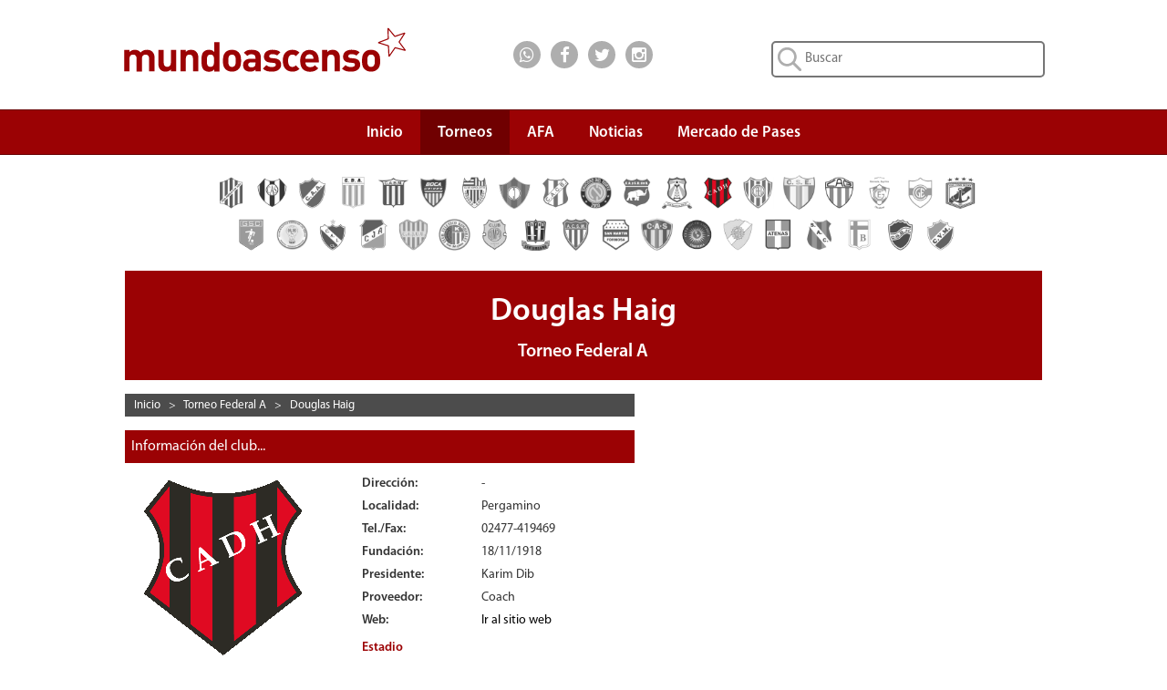

--- FILE ---
content_type: text/html; charset=UTF-8
request_url: https://www.mundoascenso.com.ar/club/233-douglas-haig
body_size: 164261
content:


<!DOCTYPE html PUBLIC "-//W3C//DTD XHTML 1.0 Transitional//EN" "http://www.w3.org/TR/xhtml1/DTD/xhtml1-transitional.dtd">
<html xmlns="http://www.w3.org/1999/xhtml" itemscope itemtype="http://schema.org/CreativeWork">
    <head>
        <meta http-equiv="Content-Type" content="text/html; charset=UTF-8" />
        <meta name="google-site-verification" content="JLH7PMkxwPbe87htQY_M5ZNwMuL4tLddGNmPVObUYJk" />
        <title>El Sitio de Douglas Haig en Mundo Ascenso</title>

        <meta name="keywords" content="douglas haig,mundoascenso,mundo ascenso,ascenso,mundo,gol,noticias,fixture,tablas,posicion,goleador,promedio,descenso,federal a"/>
                <meta name="lang" content="es-ES"/>
        <meta name="description" content="El Sitio de Douglas Haig con las noticias de ultimo momento, partidos, fixture y toda la informaci&oacute;n que buscas. Gol a Gol minuto a minuto."/>
                    <meta name="robots" content="index,follow"/>
        		
        <meta name="author" content=""/>
        <meta name="webmaster" content="Alejandro Salerno"/>

        <meta name="viewport" content="width=device-width, initial-scale=1"/>

        <link rel="shortcut icon" href="/favicon.ico"/>
        <link rel="icon" href="/favicon.ico" type="image/x-icon"/>

        <link href="/css/bootstrap.min.css" rel="stylesheet" type="text/css" />
        <link href="/css/font-awesome.min.css" rel="stylesheet" type="text/css" />
                <link href="/css/mundoascenso.css?v=20240507<" rel="stylesheet" type="text/css" />

        <link href="http://www.mundoascenso.com.ar/img/escudos/233f.png" rel="image_src" />
		
		<link rel="canonical" href="https://www.mundoascenso.com.ar/club/233-douglas-haig"/>
		
                <meta itemprop="name" content="El Sitio de Douglas Haig en Mundo Ascenso"/>
        <meta itemprop="description" content="El Sitio de Douglas Haig con las noticias de ultimo momento, partidos, fixture y toda la informaci&oacute;n que buscas. Gol a Gol minuto a minuto."/>
        <meta itemprop="image" content="http://www.mundoascenso.com.ar/img/escudos/233f.png"/>
                        <meta name="twitter:card" content="summary"/>
        <meta name="twitter:site" content="@mundoascenso"/>
        <meta name="twitter:title" content="El Sitio de Douglas Haig en Mundo Ascenso"/>
        <meta name="twitter:description" content="El Sitio de Douglas Haig con las noticias de ultimo momento, partidos, fixture y toda la informaci&oacute;n que buscas. Gol a Gol minuto a minuto."/>
        <meta name="twitter:creator" content="@mundoascenso"/>
        <meta name="twitter:image:src" content="http://www.mundoascenso.com.ar/img/escudos/233f.png"/>

        <meta name="twitter:domain" content="https://www.mundoascenso.com.ar"/>
        
                <meta property="og:title" content="El Sitio de Douglas Haig en Mundo Ascenso" />
        <meta property="og:type" content="website" />
        <meta property="og:description" content="El Sitio de Douglas Haig con las noticias de ultimo momento, partidos, fixture y toda la informaci&oacute;n que buscas. Gol a Gol minuto a minuto." />
        <meta property="og:url" content="http://www.mundoascenso.com.ar/club/233-douglas-haig" />
        <meta property="og:image" content="http://www.mundoascenso.com.ar/img/escudos/233f.png" />
        <meta property="og:site_name" content="https://www.mundoascenso.com.ar" />
        <meta property="og:locale" content="es_LA" />
        <meta property="fb:admins" content="1179267343" />
        <meta property="fb:admins" content="1382207040" />
        <meta property="fb:app_id" content="715690265120226"/>
        



        <script src="/js/jquery-1.11.3.min.js" type="text/javascript"></script>
        <script src="/js/bootstrap.min.js" type="text/javascript"></script>
        <script src="/js/modernizr.custom.28468.js" type="text/javascript"></script>
        <script src="/js/jquery.bootstrap-dropdown-hover.min.js"></script>
        

        <!-- Google tag (gtag.js) -->
<script async src="https://www.googletagmanager.com/gtag/js?id=AW-1028410456"></script>
<script>
  window.dataLayer = window.dataLayer || [];
  function gtag(){dataLayer.push(arguments);}
  gtag('js', new Date());

  gtag('config', 'AW-1028410456');
</script>
       </head>

    <body>
        		
		<!-- Adsense Automatico -->
		<script data-ad-client="ca-pub-7867447476763320" async src="https://pagead2.googlesyndication.com/pagead/js/adsbygoogle.js"></script>
		
		<script type="text/javascript">
            function submit_search() {
                location.href = '/busqueda/1/todas/3meses/' + document.getElementById('input_busqueda').value.replace(' ', '_');
            }
            function submit_search_mobile() {
                location.href = '/busqueda/1/todas/3meses/' + document.getElementById('input_busqueda_mobile').value.replace(' ', '_');
            }
</script>
<div class="container-fluid upbar hidden-xs" itemscope itemtype="http://schema.org/Organization">

    <div class="col-sm-5 col-md-4 col-lg-4 col-lg-offset-1">
        <a itemprop="url" href="https://www.mundoascenso.com.ar">
            <img itemprop="logo" class="logo-img" src="/img/upbar/mundoascenso-logo.svg" alt="Logo MundoAscenso" title="MundoAscenso | Toda la informaci&oacute;n al instante"/>
        </a>
    </div>
    <div class="col-sm-4 col-md-4 col-lg-2 upbar-social">
        <!-- Inicio social media icons -->
		<div class="cont-social cont-social-wa"><a class="btn-social" href="https://api.whatsapp.com/send?phone=&text=http://www.mundoascenso.com.ar/club/233-douglas-haig" onClick="ga('send', 'event', 'Upbar', 'Click', 'Whatsapp');"><i class="fa fa-lg fa-whatsapp"></i></a></div>
        <div class="cont-social cont-social-fb"><a class="btn-social" href="https://www.facebook.com/mundoascensoargentina" onClick="ga('send', 'event', 'Upbar', 'Click', 'Facebook');"><i class="fa fa-lg fa-facebook"></i></a></div>
        <div class="cont-social cont-social-tw"><a class="btn-social" href="https://twitter.com/mundoascenso" onClick="ga('send', 'event', 'Upbar', 'Click', 'Twitter');"><i class="fa fa-lg fa-twitter"></i></a></div>
        <div class="cont-social cont-social-i"><a class="btn-social" href="https://www.instagram.com/mundo_ascenso/" onClick="ga('send', 'event', 'Upbar', 'Click', 'Instagram');"><i class="fa fa-lg fa-instagram"></i></a></div>


    </div>
    <div class="col-sm-3 col-md-4 col-lg-4 upbar-cont-search">
        <form method="get" action="javascript:submit_search();" role="search">
            <input id="input_busqueda" type="text" class="upbar-search" name="buscar" maxlength="120" placeholder="Buscar">

        </form>
    </div>

</div>
<div class="row upbar-mobile visible-xs no-margen">

    <div class="col-xs-6 upbar-social-mobile">
        <!-- Inicio social media icons -->
        <div class="cont-social-mobile  cont-social-wa"><a class="btn-social-mobile" href="https://api.whatsapp.com/send?phone=&text=http://www.mundoascenso.com.ar/club/233-douglas-haig" onClick="ga('send', 'event', 'Upbar', 'Click', 'Whatsapp');"><i class="fa fa-lg fa-whatsapp"></i></a></div>
        <div class="cont-social-mobile cont-social-fb"><a class="btn-social-mobile" href="https://www.facebook.com/mundoascensoargentina" onClick="ga('send', 'event', 'Upbar', 'Click', 'Facebook');"><i class="fa fa-lg fa-facebook"></i></a></div>
        <div class="cont-social-mobile cont-social-tw"><a class="btn-social-mobile" href="https://twitter.com/mundoascenso" onClick="ga('send', 'event', 'Upbar', 'Click', 'Twitter');"><i class="fa fa-lg fa-twitter"></i></a></div>
        <div class="cont-social-mobile cont-social-i"><a class="btn-social-mobile" href="httpss://www.instagram.com/mundo_ascenso/" onClick="ga('send', 'event', 'Upbar', 'Click', 'Instagram');"><i class="fa fa-lg fa-instagram"></i></a></div>


    </div>
    <div class="col-xs-6  upbar-cont-search-mobile">
        <form method="get" action="javascript:submit_search_mobile();" role="search">
            <input id="input_busqueda_mobile" type="text" class="upbar-search-mobile" name="buscar" maxlength="120" placeholder="Buscar">

        </form>
        
    </div>

</div>



        
<script type="text/javascript">
    $(function () {
        $('.navbar-collapse ul li a:not(.dropdown-toggle)').bind('click', function () {
            $('.navbar-toggle:visible').click();
        });

    });

</script>
<script type="text/javascript">
    $(document).ready(function () {
        $('.navbar [data-toggle="dropdown"]').bootstrapDropdownHover();
    });
</script>

<nav class="navbar navbar-default navbar-ma" role="navigation">
    <!-- El logotipo y el icono que despliega el menú se agrupan
         para mostrarlos mejor en los dispositivos móviles -->
    <div class="row" style="margin-right: 0px;">

        <div class="col-xs-12 col-sm-12 col-md-12 col-lg-10 col-lg-offset-1" style="padding-right:0px;">
            <div class="visible-xs navbar-header" itemscope itemtype="http://schema.org/Organization">
                <button type="button" class="navbar-toggle navbar-menu-toggle" data-toggle="collapse"
                        data-target=".navbar-ex1-collapse">
                    <span class="icon-bar"></span>
                    <span class="icon-bar"></span>
                    <span class="icon-bar"></span>
                </button>
                <a itemprop="url" class="navbar-brand navbar-menu-logo" rel="home" href="https://www.mundoascenso.com.ar" title="MundoAscenso | Toda la informaci&oacute;n al instante">
                    <img class="logo-img-mobile" itemprop="logo" src="/img/navbar/mundoascenso-logo-m.svg" alt="Logo MundoAscenso">
                </a>

            </div>

            <!-- Agrupar los enlaces de navegación, los formularios y cualquier
                 otro elemento que se pueda ocultar al minimizar la barra -->
            <div class="collapse navbar-collapse navbar-ex1-collapse" style="border-width:0px;">
                <ul class="nav navbar-nav" style="margin-right:0px;">
                    <li ><a class="navbar-menu-items scroll" href="https://www.mundoascenso.com.ar" align="center">Inicio</a></li>

                    <li class="dropdown active" style="text-align: center;">
                        <a href="#" class=" dropdown-toggle navbar-menu-items" data-toggle="dropdown" align="center">
                            Torneos<br/><b class="navbar-menu-caret"></b>
                        </a>
                        <ul class="dropdown-menu">
                            <li><a  href="/torneo/primera-nacional-fecha-ultima" align="center">Primera Nacional</a></li>

                            <li><a  href="/torneo/primera-b-fecha-ultima" align="center">Primera B</a></li>

                            <li><a  href="/torneo/primera-c-fecha-ultima" align="center">Primera C</a></li>

                            <li><a class='active' href="/torneo/federal-a-fecha-ultima" align="center">Federal A</a></li>

                            <li><a  href="/torneo/copa-argentina-fecha-ultima" align="center">Copa Argentina</a></li>
                            <li><a  href="/torneo/futbol-femenino" align="center">F&uacute;tbol Femenino</a></li>
                        </ul>
                    </li>
                    <li ><a class="navbar-menu-items" href="/asociacion-futbol-argentino-afa" align="center">AFA</a></li>
                    <li >
                        <a class="navbar-menu-items" href="/archivo-de-noticias" align="center">Noticias</a>
                    </li>
                                        <li ><a class="navbar-menu-items" href="/mercado-de-pases/primera-nacional" align="center">Mercado de Pases</a></li>
                                    </ul>

            </div>



        </div>

    </div>
</nav>    <div class="hidden-xs hidden-sm col-md-12 col-lg-10 col-lg-offset-1 submenu-escudos-cont-federal-a">
                                      <div class="container submenu-escudo" style="width: 4%">
                <a title="9 de Julio de Rafaela" href="/club/29-9-de-julio-de-rafaela"><img src="../img/escudos/29f.png" class="submenu-img-escudo grises"></a> 
            </div>


                        <div class="container submenu-escudo" style="width: 4%">
                <a title="A. Sarmiento (SGO)" href="/club/224-a-sarmiento-sgo"><img src="../img/escudos/224f.png" class="submenu-img-escudo grises"></a> 
            </div>


                        <div class="container submenu-escudo" style="width: 4%">
                <a title="Alvarado (MDP)" href="/club/152-alvarado-mdp"><img src="../img/escudos/152f.png" class="submenu-img-escudo grises"></a> 
            </div>


                        <div class="container submenu-escudo" style="width: 4%">
                <a title="Argentino de Monte Maíz" href="/club/306-argentino-de-monte-maiz"><img src="../img/escudos/306f.png" class="submenu-img-escudo grises"></a> 
            </div>


                        <div class="container submenu-escudo" style="width: 4%">
                <a title="Bartolomé Mitre" href="/club/324-bartolome-mitre"><img src="../img/escudos/324f.png" class="submenu-img-escudo grises"></a> 
            </div>


                        <div class="container submenu-escudo" style="width: 4%">
                <a title="Boca Unidos" href="/club/167-boca-unidos"><img src="../img/escudos/167f.png" class="submenu-img-escudo grises"></a> 
            </div>


                        <div class="container submenu-escudo" style="width: 4%">
                <a title="Cipolletti" href="/club/144-cipolletti"><img src="../img/escudos/144f.png" class="submenu-img-escudo grises"></a> 
            </div>


                        <div class="container submenu-escudo" style="width: 4%">
                <a title="Circulo Deportivo (Otamendi)" href="/club/285-circulo-deportivo-otamendi"><img src="../img/escudos/285f.png" class="submenu-img-escudo grises"></a> 
            </div>


                        <div class="container submenu-escudo" style="width: 4%">
                <a title="Costa Brava" href="/club/322-costa-brava"><img src="../img/escudos/322f.png" class="submenu-img-escudo grises"></a> 
            </div>


                        <div class="container submenu-escudo" style="width: 4%">
                <a title="Crucero del Norte" href="/club/201-crucero-del-norte"><img src="../img/escudos/201f.png" class="submenu-img-escudo grises"></a> 
            </div>


                        <div class="container submenu-escudo" style="width: 4%">
                <a title="Def. de Belgrano (VR)" href="/club/174-def-de-belgrano-vr"><img src="../img/escudos/174f.png" class="submenu-img-escudo grises"></a> 
            </div>


                        <div class="container submenu-escudo" style="width: 4%">
                <a title="Deportivo Rincón" href="/club/301-deportivo-rincon"><img src="../img/escudos/301f.png" class="submenu-img-escudo grises"></a> 
            </div>


                        <div class="container submenu-escudo" style="width: 4%">
                <a title="Douglas Haig" href="/club/233-douglas-haig"><img src="../img/escudos/233f.png" class="submenu-img-escudo "></a> 
            </div>


                        <div class="container submenu-escudo" style="width: 4%">
                <a title="El Linqueño" href="/club/172-el-linqueno"><img src="../img/escudos/172f.png" class="submenu-img-escudo grises"></a> 
            </div>


                        <div class="container submenu-escudo" style="width: 4%">
                <a title="Estudiantes de San Luis" href="/club/257-estudiantes-de-san-luis"><img src="../img/escudos/257f.png" class="submenu-img-escudo grises"></a> 
            </div>


                        <div class="container submenu-escudo" style="width: 4%">
                <a title="Germinal (Rawson)" href="/club/283-germinal-rawson"><img src="../img/escudos/283f.png" class="submenu-img-escudo grises"></a> 
            </div>


                        <div class="container submenu-escudo" style="width: 4%">
                <a title="Gimnasia de Chivilcoy" href="/club/323-gimnasia-de-chivilcoy"><img src="../img/escudos/323f.png" class="submenu-img-escudo grises"></a> 
            </div>


                        <div class="container submenu-escudo" style="width: 4%">
                <a title="Gimnasia y Esgrima (CDU)" href="/club/33-gimnasia-y-esgrima-cdu"><img src="../img/escudos/33f.png" class="submenu-img-escudo grises"></a> 
            </div>


                        <div class="container submenu-escudo" style="width: 4%">
                <a title="Guillermo Brown" href="/club/34-guillermo-brown"><img src="../img/escudos/34f.png" class="submenu-img-escudo grises"></a> 
            </div>


                        </div>
            <div class="hidden-xs hidden-sm col-md-12 col-lg-10 col-lg-offset-1 submenu-escudos-cont">
                            <div class="container submenu-escudo" style="width: 4%">
                <a title="Gutiérrez Sport Club" href="/club/272-gutierrez-sport-club"><img src="../img/escudos/272f.png" class="submenu-img-escudo grises"></a> 
            </div>


                        <div class="container submenu-escudo" style="width: 4%">
                <a title="Huracán Las Heras" href="/club/275-huracan-las-heras"><img src="../img/escudos/275f.png" class="submenu-img-escudo grises"></a> 
            </div>


                        <div class="container submenu-escudo" style="width: 4%">
                <a title="Independiente de Chivilcoy " href="/club/270-independiente-de-chivilcoy"><img src="../img/escudos/270f.png" class="submenu-img-escudo grises"></a> 
            </div>


                        <div class="container submenu-escudo" style="width: 4%">
                <a title="Juventud Antoniana" href="/club/50-juventud-antoniana"><img src="../img/escudos/50f.png" class="submenu-img-escudo grises"></a> 
            </div>


                        <div class="container submenu-escudo" style="width: 4%">
                <a title="Juventud Unida Universitario" href="/club/36-juventud-unida-universitario"><img src="../img/escudos/36f.png" class="submenu-img-escudo grises"></a> 
            </div>


                        <div class="container submenu-escudo" style="width: 4%">
                <a title="Kimberley (MdP)" href="/club/286-kimberley-mdp"><img src="../img/escudos/286f.png" class="submenu-img-escudo grises"></a> 
            </div>


                        <div class="container submenu-escudo" style="width: 4%">
                <a title="Olimpo" href="/club/209-olimpo"><img src="../img/escudos/209f.png" class="submenu-img-escudo grises"></a> 
            </div>


                        <div class="container submenu-escudo" style="width: 4%">
                <a title="Ramón Santamarina" href="/club/46-ramon-santamarina"><img src="../img/escudos/46f.png" class="submenu-img-escudo grises"></a> 
            </div>


                        <div class="container submenu-escudo" style="width: 4%">
                <a title="San Martín (MZA)" href="/club/49-san-martin-mza"><img src="../img/escudos/49f.png" class="submenu-img-escudo grises"></a> 
            </div>


                        <div class="container submenu-escudo" style="width: 4%">
                <a title="San Martín de Formosa" href="/club/280-san-martin-de-formosa"><img src="../img/escudos/280f.png" class="submenu-img-escudo grises"></a> 
            </div>


                        <div class="container submenu-escudo" style="width: 4%">
                <a title="Sarmiento de Resistencia" href="/club/268-sarmiento-de-resistencia"><img src="../img/escudos/268f.png" class="submenu-img-escudo grises"></a> 
            </div>


                        <div class="container submenu-escudo" style="width: 4%">
                <a title="Sol de América" href="/club/195-sol-de-america"><img src="../img/escudos/195f.png" class="submenu-img-escudo grises"></a> 
            </div>


                        <div class="container submenu-escudo" style="width: 4%">
                <a title="Sol de Mayo (Viedma)" href="/club/284-sol-de-mayo-viedma"><img src="../img/escudos/284f.png" class="submenu-img-escudo grises"></a> 
            </div>


                        <div class="container submenu-escudo" style="width: 4%">
                <a title="Sp. Atenas" href="/club/181-sp-atenas"><img src="../img/escudos/181f.png" class="submenu-img-escudo grises"></a> 
            </div>


                        <div class="container submenu-escudo" style="width: 4%">
                <a title="Sportivo A.C. (Las Parejas)" href="/club/210-sportivo-ac-las-parejas"><img src="../img/escudos/210f.png" class="submenu-img-escudo grises"></a> 
            </div>


                        <div class="container submenu-escudo" style="width: 4%">
                <a title="Sportivo Belgrano" href="/club/179-sportivo-belgrano"><img src="../img/escudos/179f.png" class="submenu-img-escudo grises"></a> 
            </div>


                        <div class="container submenu-escudo" style="width: 4%">
                <a title="Sportivo Ben Hur (Rafaela)" href="/club/57-sportivo-ben-hur-rafaela"><img src="../img/escudos/57f.png" class="submenu-img-escudo grises"></a> 
            </div>


                        <div class="container submenu-escudo" style="width: 4%">
                <a title="Villa Mitre" href="/club/134-villa-mitre"><img src="../img/escudos/134f.png" class="submenu-img-escudo grises"></a> 
            </div>


            
            </div>

    <div class="hidden-xs col-sm-12 hidden-md hidden-lg submenu-escudos-cont-federal-a">
                            <div class="container submenu-escudo" style="width: 5%">
                <a title="9 de Julio de Rafaela" href="/club/29-9-de-julio-de-rafaela"><img src="../img/escudos/29f.png" class="submenu-img-escudo grises"></a> 
            </div>


                        <div class="container submenu-escudo" style="width: 5%">
                <a title="A. Sarmiento (SGO)" href="/club/224-a-sarmiento-sgo"><img src="../img/escudos/224f.png" class="submenu-img-escudo grises"></a> 
            </div>


                        <div class="container submenu-escudo" style="width: 5%">
                <a title="Alvarado (MDP)" href="/club/152-alvarado-mdp"><img src="../img/escudos/152f.png" class="submenu-img-escudo grises"></a> 
            </div>


                        <div class="container submenu-escudo" style="width: 5%">
                <a title="Argentino de Monte Maíz" href="/club/306-argentino-de-monte-maiz"><img src="../img/escudos/306f.png" class="submenu-img-escudo grises"></a> 
            </div>


                        <div class="container submenu-escudo" style="width: 5%">
                <a title="Bartolomé Mitre" href="/club/324-bartolome-mitre"><img src="../img/escudos/324f.png" class="submenu-img-escudo grises"></a> 
            </div>


                        <div class="container submenu-escudo" style="width: 5%">
                <a title="Boca Unidos" href="/club/167-boca-unidos"><img src="../img/escudos/167f.png" class="submenu-img-escudo grises"></a> 
            </div>


                        <div class="container submenu-escudo" style="width: 5%">
                <a title="Cipolletti" href="/club/144-cipolletti"><img src="../img/escudos/144f.png" class="submenu-img-escudo grises"></a> 
            </div>


                        <div class="container submenu-escudo" style="width: 5%">
                <a title="Circulo Deportivo (Otamendi)" href="/club/285-circulo-deportivo-otamendi"><img src="../img/escudos/285f.png" class="submenu-img-escudo grises"></a> 
            </div>


                        <div class="container submenu-escudo" style="width: 5%">
                <a title="Costa Brava" href="/club/322-costa-brava"><img src="../img/escudos/322f.png" class="submenu-img-escudo grises"></a> 
            </div>


                        <div class="container submenu-escudo" style="width: 5%">
                <a title="Crucero del Norte" href="/club/201-crucero-del-norte"><img src="../img/escudos/201f.png" class="submenu-img-escudo grises"></a> 
            </div>


                        <div class="container submenu-escudo" style="width: 5%">
                <a title="Def. de Belgrano (VR)" href="/club/174-def-de-belgrano-vr"><img src="../img/escudos/174f.png" class="submenu-img-escudo grises"></a> 
            </div>


                        <div class="container submenu-escudo" style="width: 5%">
                <a title="Deportivo Rincón" href="/club/301-deportivo-rincon"><img src="../img/escudos/301f.png" class="submenu-img-escudo grises"></a> 
            </div>


                        <div class="container submenu-escudo" style="width: 5%">
                <a title="Douglas Haig" href="/club/233-douglas-haig"><img src="../img/escudos/233f.png" class="submenu-img-escudo "></a> 
            </div>


                        <div class="container submenu-escudo" style="width: 5%">
                <a title="El Linqueño" href="/club/172-el-linqueno"><img src="../img/escudos/172f.png" class="submenu-img-escudo grises"></a> 
            </div>


                        <div class="container submenu-escudo" style="width: 5%">
                <a title="Estudiantes de San Luis" href="/club/257-estudiantes-de-san-luis"><img src="../img/escudos/257f.png" class="submenu-img-escudo grises"></a> 
            </div>


                        <div class="container submenu-escudo" style="width: 5%">
                <a title="Germinal (Rawson)" href="/club/283-germinal-rawson"><img src="../img/escudos/283f.png" class="submenu-img-escudo grises"></a> 
            </div>


                        <div class="container submenu-escudo" style="width: 5%">
                <a title="Gimnasia de Chivilcoy" href="/club/323-gimnasia-de-chivilcoy"><img src="../img/escudos/323f.png" class="submenu-img-escudo grises"></a> 
            </div>


                        <div class="container submenu-escudo" style="width: 5%">
                <a title="Gimnasia y Esgrima (CDU)" href="/club/33-gimnasia-y-esgrima-cdu"><img src="../img/escudos/33f.png" class="submenu-img-escudo grises"></a> 
            </div>


                        <div class="container submenu-escudo" style="width: 5%">
                <a title="Guillermo Brown" href="/club/34-guillermo-brown"><img src="../img/escudos/34f.png" class="submenu-img-escudo grises"></a> 
            </div>


                        </div>
            <div class="hidden-xs col-sm-12 hidden-md hidden-lg submenu-escudos-cont">
                            <div class="container submenu-escudo" style="width: 5%">
                <a title="Gutiérrez Sport Club" href="/club/272-gutierrez-sport-club"><img src="../img/escudos/272f.png" class="submenu-img-escudo grises"></a> 
            </div>


                        <div class="container submenu-escudo" style="width: 5%">
                <a title="Huracán Las Heras" href="/club/275-huracan-las-heras"><img src="../img/escudos/275f.png" class="submenu-img-escudo grises"></a> 
            </div>


                        <div class="container submenu-escudo" style="width: 5%">
                <a title="Independiente de Chivilcoy " href="/club/270-independiente-de-chivilcoy"><img src="../img/escudos/270f.png" class="submenu-img-escudo grises"></a> 
            </div>


                        <div class="container submenu-escudo" style="width: 5%">
                <a title="Juventud Antoniana" href="/club/50-juventud-antoniana"><img src="../img/escudos/50f.png" class="submenu-img-escudo grises"></a> 
            </div>


                        <div class="container submenu-escudo" style="width: 5%">
                <a title="Juventud Unida Universitario" href="/club/36-juventud-unida-universitario"><img src="../img/escudos/36f.png" class="submenu-img-escudo grises"></a> 
            </div>


                        <div class="container submenu-escudo" style="width: 5%">
                <a title="Kimberley (MdP)" href="/club/286-kimberley-mdp"><img src="../img/escudos/286f.png" class="submenu-img-escudo grises"></a> 
            </div>


                        <div class="container submenu-escudo" style="width: 5%">
                <a title="Olimpo" href="/club/209-olimpo"><img src="../img/escudos/209f.png" class="submenu-img-escudo grises"></a> 
            </div>


                        <div class="container submenu-escudo" style="width: 5%">
                <a title="Ramón Santamarina" href="/club/46-ramon-santamarina"><img src="../img/escudos/46f.png" class="submenu-img-escudo grises"></a> 
            </div>


                        <div class="container submenu-escudo" style="width: 5%">
                <a title="San Martín (MZA)" href="/club/49-san-martin-mza"><img src="../img/escudos/49f.png" class="submenu-img-escudo grises"></a> 
            </div>


                        <div class="container submenu-escudo" style="width: 5%">
                <a title="San Martín de Formosa" href="/club/280-san-martin-de-formosa"><img src="../img/escudos/280f.png" class="submenu-img-escudo grises"></a> 
            </div>


                        <div class="container submenu-escudo" style="width: 5%">
                <a title="Sarmiento de Resistencia" href="/club/268-sarmiento-de-resistencia"><img src="../img/escudos/268f.png" class="submenu-img-escudo grises"></a> 
            </div>


                        <div class="container submenu-escudo" style="width: 5%">
                <a title="Sol de América" href="/club/195-sol-de-america"><img src="../img/escudos/195f.png" class="submenu-img-escudo grises"></a> 
            </div>


                        <div class="container submenu-escudo" style="width: 5%">
                <a title="Sol de Mayo (Viedma)" href="/club/284-sol-de-mayo-viedma"><img src="../img/escudos/284f.png" class="submenu-img-escudo grises"></a> 
            </div>


                        <div class="container submenu-escudo" style="width: 5%">
                <a title="Sp. Atenas" href="/club/181-sp-atenas"><img src="../img/escudos/181f.png" class="submenu-img-escudo grises"></a> 
            </div>


                        <div class="container submenu-escudo" style="width: 5%">
                <a title="Sportivo A.C. (Las Parejas)" href="/club/210-sportivo-ac-las-parejas"><img src="../img/escudos/210f.png" class="submenu-img-escudo grises"></a> 
            </div>


                        <div class="container submenu-escudo" style="width: 5%">
                <a title="Sportivo Belgrano" href="/club/179-sportivo-belgrano"><img src="../img/escudos/179f.png" class="submenu-img-escudo grises"></a> 
            </div>


                        <div class="container submenu-escudo" style="width: 5%">
                <a title="Sportivo Ben Hur (Rafaela)" href="/club/57-sportivo-ben-hur-rafaela"><img src="../img/escudos/57f.png" class="submenu-img-escudo grises"></a> 
            </div>


                        <div class="container submenu-escudo" style="width: 5%">
                <a title="Villa Mitre" href="/club/134-villa-mitre"><img src="../img/escudos/134f.png" class="submenu-img-escudo grises"></a> 
            </div>


            
            </div>
    <div class="visible-xs container btn-submenu-ver-equipos">
        <button class="btn updates-chevron-recuadro" onclick="abrircerrar('show_escudos');" data-rel="show_escudos">


            <div class="submenu-ver-equipos-titulo">Equipos</div>            
            <div class="updates-arrow">
                <i id="equipos-flecha-down" class="fa fa-chevron-down" style="display:block;" aria-hidden="true"></i>
                <i id="equipos-flecha-up" class="fa fa-chevron-up" style="display:none;" aria-hidden="true"></i>
            </div>
        </button>
    </div>
    <div  class="container visible-xs" >
        <div id="show_escudos" class="col-xs-12 hidden-sm hidden-md hidden-lg submenu-escudos-cont-mobile submenu-escudos-cont-mobile-resto" style="display:none; padding-left: 0; padding-right:0;">


                            <div class="container submenu-escudo" style="padding: 1px">
                    <a title="9 de Julio de Rafaela" href="/club/29-9-de-julio-de-rafaela"><img src="../img/escudos/29f.png" class="submenu-img-escudo grises"></a> 
                </div>


                                <div class="container submenu-escudo" style="padding: 1px">
                    <a title="A. Sarmiento (SGO)" href="/club/224-a-sarmiento-sgo"><img src="../img/escudos/224f.png" class="submenu-img-escudo grises"></a> 
                </div>


                                <div class="container submenu-escudo" style="padding: 1px">
                    <a title="Alvarado (MDP)" href="/club/152-alvarado-mdp"><img src="../img/escudos/152f.png" class="submenu-img-escudo grises"></a> 
                </div>


                                <div class="container submenu-escudo" style="padding: 1px">
                    <a title="Argentino de Monte Maíz" href="/club/306-argentino-de-monte-maiz"><img src="../img/escudos/306f.png" class="submenu-img-escudo grises"></a> 
                </div>


                                <div class="container submenu-escudo" style="padding: 1px">
                    <a title="Bartolomé Mitre" href="/club/324-bartolome-mitre"><img src="../img/escudos/324f.png" class="submenu-img-escudo grises"></a> 
                </div>


                                <div class="container submenu-escudo" style="padding: 1px">
                    <a title="Boca Unidos" href="/club/167-boca-unidos"><img src="../img/escudos/167f.png" class="submenu-img-escudo grises"></a> 
                </div>


                                <div class="container submenu-escudo" style="padding: 1px">
                    <a title="Cipolletti" href="/club/144-cipolletti"><img src="../img/escudos/144f.png" class="submenu-img-escudo grises"></a> 
                </div>


                                <div class="container submenu-escudo" style="padding: 1px">
                    <a title="Circulo Deportivo (Otamendi)" href="/club/285-circulo-deportivo-otamendi"><img src="../img/escudos/285f.png" class="submenu-img-escudo grises"></a> 
                </div>


                                <div class="container submenu-escudo" style="padding: 1px">
                    <a title="Costa Brava" href="/club/322-costa-brava"><img src="../img/escudos/322f.png" class="submenu-img-escudo grises"></a> 
                </div>


                                <div class="container submenu-escudo" style="padding: 1px">
                    <a title="Crucero del Norte" href="/club/201-crucero-del-norte"><img src="../img/escudos/201f.png" class="submenu-img-escudo grises"></a> 
                </div>


                                <div class="container submenu-escudo" style="padding: 1px">
                    <a title="Def. de Belgrano (VR)" href="/club/174-def-de-belgrano-vr"><img src="../img/escudos/174f.png" class="submenu-img-escudo grises"></a> 
                </div>


                                <div class="container submenu-escudo" style="padding: 1px">
                    <a title="Deportivo Rincón" href="/club/301-deportivo-rincon"><img src="../img/escudos/301f.png" class="submenu-img-escudo grises"></a> 
                </div>


                                <div class="container submenu-escudo" style="padding: 1px">
                    <a title="Douglas Haig" href="/club/233-douglas-haig"><img src="../img/escudos/233f.png" class="submenu-img-escudo "></a> 
                </div>


                                <div class="container submenu-escudo" style="padding: 1px">
                    <a title="El Linqueño" href="/club/172-el-linqueno"><img src="../img/escudos/172f.png" class="submenu-img-escudo grises"></a> 
                </div>


                                <div class="container submenu-escudo" style="padding: 1px">
                    <a title="Estudiantes de San Luis" href="/club/257-estudiantes-de-san-luis"><img src="../img/escudos/257f.png" class="submenu-img-escudo grises"></a> 
                </div>


                                <div class="container submenu-escudo" style="padding: 1px">
                    <a title="Germinal (Rawson)" href="/club/283-germinal-rawson"><img src="../img/escudos/283f.png" class="submenu-img-escudo grises"></a> 
                </div>


                                <div class="container submenu-escudo" style="padding: 1px">
                    <a title="Gimnasia de Chivilcoy" href="/club/323-gimnasia-de-chivilcoy"><img src="../img/escudos/323f.png" class="submenu-img-escudo grises"></a> 
                </div>


                                <div class="container submenu-escudo" style="padding: 1px">
                    <a title="Gimnasia y Esgrima (CDU)" href="/club/33-gimnasia-y-esgrima-cdu"><img src="../img/escudos/33f.png" class="submenu-img-escudo grises"></a> 
                </div>


                                <div class="container submenu-escudo" style="padding: 1px">
                    <a title="Guillermo Brown" href="/club/34-guillermo-brown"><img src="../img/escudos/34f.png" class="submenu-img-escudo grises"></a> 
                </div>


                                <div class="container submenu-escudo" style="padding: 1px">
                    <a title="Gutiérrez Sport Club" href="/club/272-gutierrez-sport-club"><img src="../img/escudos/272f.png" class="submenu-img-escudo grises"></a> 
                </div>


                                <div class="container submenu-escudo" style="padding: 1px">
                    <a title="Huracán Las Heras" href="/club/275-huracan-las-heras"><img src="../img/escudos/275f.png" class="submenu-img-escudo grises"></a> 
                </div>


                                <div class="container submenu-escudo" style="padding: 1px">
                    <a title="Independiente de Chivilcoy " href="/club/270-independiente-de-chivilcoy"><img src="../img/escudos/270f.png" class="submenu-img-escudo grises"></a> 
                </div>


                                <div class="container submenu-escudo" style="padding: 1px">
                    <a title="Juventud Antoniana" href="/club/50-juventud-antoniana"><img src="../img/escudos/50f.png" class="submenu-img-escudo grises"></a> 
                </div>


                                <div class="container submenu-escudo" style="padding: 1px">
                    <a title="Juventud Unida Universitario" href="/club/36-juventud-unida-universitario"><img src="../img/escudos/36f.png" class="submenu-img-escudo grises"></a> 
                </div>


                                <div class="container submenu-escudo" style="padding: 1px">
                    <a title="Kimberley (MdP)" href="/club/286-kimberley-mdp"><img src="../img/escudos/286f.png" class="submenu-img-escudo grises"></a> 
                </div>


                                <div class="container submenu-escudo" style="padding: 1px">
                    <a title="Olimpo" href="/club/209-olimpo"><img src="../img/escudos/209f.png" class="submenu-img-escudo grises"></a> 
                </div>


                                <div class="container submenu-escudo" style="padding: 1px">
                    <a title="Ramón Santamarina" href="/club/46-ramon-santamarina"><img src="../img/escudos/46f.png" class="submenu-img-escudo grises"></a> 
                </div>


                                <div class="container submenu-escudo" style="padding: 1px">
                    <a title="San Martín (MZA)" href="/club/49-san-martin-mza"><img src="../img/escudos/49f.png" class="submenu-img-escudo grises"></a> 
                </div>


                                <div class="container submenu-escudo" style="padding: 1px">
                    <a title="San Martín de Formosa" href="/club/280-san-martin-de-formosa"><img src="../img/escudos/280f.png" class="submenu-img-escudo grises"></a> 
                </div>


                                <div class="container submenu-escudo" style="padding: 1px">
                    <a title="Sarmiento de Resistencia" href="/club/268-sarmiento-de-resistencia"><img src="../img/escudos/268f.png" class="submenu-img-escudo grises"></a> 
                </div>


                                <div class="container submenu-escudo" style="padding: 1px">
                    <a title="Sol de América" href="/club/195-sol-de-america"><img src="../img/escudos/195f.png" class="submenu-img-escudo grises"></a> 
                </div>


                                <div class="container submenu-escudo" style="padding: 1px">
                    <a title="Sol de Mayo (Viedma)" href="/club/284-sol-de-mayo-viedma"><img src="../img/escudos/284f.png" class="submenu-img-escudo grises"></a> 
                </div>


                                <div class="container submenu-escudo" style="padding: 1px">
                    <a title="Sp. Atenas" href="/club/181-sp-atenas"><img src="../img/escudos/181f.png" class="submenu-img-escudo grises"></a> 
                </div>


                                <div class="container submenu-escudo" style="padding: 1px">
                    <a title="Sportivo A.C. (Las Parejas)" href="/club/210-sportivo-ac-las-parejas"><img src="../img/escudos/210f.png" class="submenu-img-escudo grises"></a> 
                </div>


                                <div class="container submenu-escudo" style="padding: 1px">
                    <a title="Sportivo Belgrano" href="/club/179-sportivo-belgrano"><img src="../img/escudos/179f.png" class="submenu-img-escudo grises"></a> 
                </div>


                                <div class="container submenu-escudo" style="padding: 1px">
                    <a title="Sportivo Ben Hur (Rafaela)" href="/club/57-sportivo-ben-hur-rafaela"><img src="../img/escudos/57f.png" class="submenu-img-escudo grises"></a> 
                </div>


                                <div class="container submenu-escudo" style="padding: 1px">
                    <a title="Villa Mitre" href="/club/134-villa-mitre"><img src="../img/escudos/134f.png" class="submenu-img-escudo grises"></a> 
                </div>


                        </div>

    </div>
    <script type="text/javascript">
        function abrircerrar(contenedor) {
            
            var div = document.getElementById(contenedor);
            var flechadown = document.getElementById('equipos-flecha-down');
            var flechaup = document.getElementById('equipos-flecha-up');
            if (div.style.display === 'none') {// click en version inactiva
                
                $('#' + contenedor).fadeIn('slow');

                $('#equipos-flecha-down').hide();
                $('#equipos-flecha-up').fadeIn('fast');
                

            } else { //click en version activa
                $('#' + contenedor).fadeOut('slow');
                $('#equipos-flecha-up').hide();
                $('#equipos-flecha-down').fadeIn('fast');
            }
        }
    </script>
    <div class="row no-margen">
    <div class="col-xs-12 col-sm-12 col-md-12 col-lg-10 col-lg-offset-1">
                <div class="cat-club-cont-titulo">
            <div class="cat-club-titulo-texto">
                <h1 class="cat-club-titulo-club">Douglas Haig</h1>
                <span class="cat-club-titulo-categoria">
                    Torneo Federal A                </span>
            </div>
        </div>

        <div class="hidden-xs col-sm-6 col-sm-push-0 col-md-6 col-lg-7">
            <div class="hidden-xs breadcrumbs-cont" >
<div class="breadcrumbs-item" itemscope itemtype="http://data-vocabulary.org/Breadcrumb">
<a class="breadcrumbs-link" href="/" itemprop="url"><span itemprop="title">Inicio</span></a>
</div>
&nbsp;&nbsp;>&nbsp;&nbsp;	<div class="breadcrumbs-item" itemscope itemtype="http://data-vocabulary.org/Breadcrumb">
    <a href="/torneo/federal-a-fecha-ultima" itemprop="url"><span class="breadcrumbs-link" itemprop="title">Torneo Federal A</span></a>
	</div>
    &nbsp;&nbsp;>&nbsp;&nbsp;	<div class="breadcrumbs-item" itemscope itemtype="http://data-vocabulary.org/Breadcrumb">
    <a href="/club/233-douglas-haig" itemprop="url"><span class="breadcrumbs-link" itemprop="title">Douglas Haig</span></a>
	</div>
    </div>            <div class="row no-margen" style="margin-right: 15px;">
                <div class="equiposca-barra"><span class="equiposca-barra-text">Informaci&oacute;n del club...</span></div>
<div class="row club-info-cont">
    <div class="col-xs-12 col-sm-4 col-md-5 col-lg-5">
        <div class="club-info-img-div">
            <img class="club-info-img" src="../img/escudos/233f.png" alt="Douglas Haig"/>


        </div>
            </div>
    <div class="col-xs-12 col-sm-8 col-md-7 col-lg-7">
        <div class="club-info">
            <div class="row club-info-fila no-margen-left no-margen-right">
                <div class="col-xs-4 col-sm-4 col-md-4 col-lg-5">
                    <div class="club-info-col1">Direcci&oacute;n:</div>
                </div>
                <div class="col-xs-8 col-sm-8 col-md-8 col-lg-7">
                    <div class="club-info-col2">-</div>
                </div>
            </div>
            <div class="row club-info-fila no-margen-left no-margen-right">
                <div class="col-xs-4 col-sm-4 col-md-4 col-lg-5">
                    <div class="club-info-col1">Localidad:</div>
                </div>
                <div class="col-xs-8 col-sm-8 col-md-8 col-lg-7">
                    <div class="club-info-col2">Pergamino</div>
                </div>
            </div>
            <div class="row club-info-fila no-margen-left no-margen-right">
                <div class="col-xs-4 col-sm-4 col-md-4 col-lg-5">
                    <div class="club-info-col1">Tel./Fax:</div>
                </div>
                <div class="col-xs-8 col-sm-8 col-md-8 col-lg-7">
                    <div class="club-info-col2">02477-419469 </div>
                </div>
            </div>
            <div class="row club-info-fila no-margen-left no-margen-right">
                <div class="col-xs-4 col-sm-4 col-md-4 col-lg-5">
                    <div class="club-info-col1">Fundaci&oacute;n:</div>
                </div>
                <div class="col-xs-8 col-sm-8 col-md-8 col-lg-7">
                    <div class="club-info-col2">18/11/1918</div>
                </div>
            </div>
            <div class="row club-info-fila no-margen-left no-margen-right">
                <div class="col-xs-4 col-sm-4 col-md-4 col-lg-5">
                    <div class="club-info-col1">Presidente:</div>
                </div>
                <div class="col-xs-8 col-sm-8 col-md-8 col-lg-7">
                    <div class="club-info-col2">Karim Dib</div>
                </div>
            </div>
            <div class="row club-info-fila no-margen-left no-margen-right">
                <div class="col-xs-4 col-sm-4 col-md-4 col-lg-5">
                    <div class="club-info-col1">Proveedor:</div>
                </div>
                <div class="col-xs-8 col-sm-8 col-md-8 col-lg-7">
                    <div class="club-info-col2">Coach</div>
                </div>
            </div>
            <div class="row club-info-fila no-margen-left no-margen-right">
                <div class="col-xs-4 col-sm-4 col-md-4 col-lg-5">
                    <div class="club-info-col1">Web:</div>
                </div>
                <div class="col-xs-8 col-sm-8 col-md-8 col-lg-7">
                    <div class="club-info-web">
                                                <a href="http://www.douglashaig.com" target="_blank" rel="nofollow">Ir al sitio web</a>
                                            </div>
                </div>
            </div>
            <div class="row club-info-fila-e no-margen-left no-margen-right">
                <div class="col-xs-12 col-sm-12 col-md-12 col-lg-12">
                    Estadio
                </div>
            </div>
            <div class="row club-info-fila no-margen-left no-margen-right">
                <div class="col-xs-4 col-sm-4 col-md-4 col-lg-5">
                    <div class="club-info-col1">Nombre:</div>
                </div>
                <div class="col-xs-8 col-sm-8 col-md-8 col-lg-7">
                    <div class="club-info-col2">Miguel Morales</div>
                </div>
            </div>
            <div class="row club-info-fila no-margen-left no-margen-right">
                <div class="col-xs-4 col-sm-4 col-md-4 col-lg-5">
                    <div class="club-info-col1">Capacidad:</div>
                </div>
                <div class="col-xs-8 col-sm-8 col-md-8 col-lg-7">
                    <div class="club-info-col2">18.000 espectadores </div>
                </div>
            </div>
            <div class="row club-info-fila no-margen-left no-margen-right">
                <div class="col-xs-4 col-sm-4 col-md-4 col-lg-5">
                    <div class="club-info-col1">Direcci&oacute;n:</div>
                </div>
                <div class="col-xs-8 col-sm-8 col-md-8 col-lg-7">
                    <div class="club-info-col2">Champagnat y Siria</div>
                </div>
            </div>

                    </div>
    </div>
    <div class="col-xs-12 col-sm-12 col-md-12 col-lg-12">
        <div class="club-plantel-btm">
            <a href="/plantel/233-douglas-haig">Ver Plantel</a>
        </div>
    </div>


</div>
<div class="noti-separador-abajo">

</div>            </div>
            <div class="row no-margen">
                <div class="anuncio anuncio-30">
    <script async src="//pagead2.googlesyndication.com/pagead/js/adsbygoogle.js"></script>
    <!-- MA3-Club-3 -->
    <ins class="adsbygoogle"
         style="display:block"
         data-ad-client="ca-pub-7867447476763320"
         data-ad-slot="6570135495"
         data-ad-format="auto"></ins>
    <script>
        (adsbygoogle = window.adsbygoogle || []).push({});
    </script>
</div>

<div class="noti-separador-abajo">

</div>

        <div class="hidden-xs col-sm-12 col-md-12 col-lg-12">
            <div class="container-fluid destacadas-gr-cont  no-margen">
                                        <div class="row destacadas-gr-cont  destacadas-cont-left ">

                            <a class="destacadas-link destacadas-link-xs" href="/noticia/164881-atletico-gano-con-el-respaldo-de-su-gente"></a>

                            <div class="destacadas-foto destacadas-foto-xs" style="background-image: url(/fotos/11-2025/2-251130_203028_G7CONBJWUAAQaWi.jpeg);">
                                                            </div>

                            <div class="destacadas-caption destacadas-caption-xs destacadas-caption-primera noti-federal-a">
                                <span class="destacadas-anteti">FEDERAL A</span>
                            </div>

                            <div class="destacadas-titulo-cont">
                                <p class="destacadas-anteti-cont"><a class="destacadas-antetitulo" href="/noticia/164881-atletico-gano-con-el-respaldo-de-su-gente"> ATLÉTICO RAFAELA 2 - DOUGLAS HAIG 1 </a></p>
                                <a class="destacadas-titulo noticia-titulo" href="/noticia/164881-atletico-gano-con-el-respaldo-de-su-gente"> Atlético ganó con el respaldo de su gente </a>
                            </div>
                        </div>

                                                <div class="row destacadas-gr-cont  destacadas-cont-left noti-separador-arriba">


                            
                            <div class="destacadas-caption destacadas-caption-xs destacadas-caption-um noti-federal-a">
                                <span class="destacadas-anteti">FEDERAL A</span>
                            </div>
                            <div class="separador-categoria-um"></div>
                            <div class="destacadas-titulo-cont">
                                <p class="destacadas-anteti-cont"><a class="destacadas-antetitulo" href="/noticia/164794-aprevide-aplicara-prohibicion-de-concurrencia-a-simpatizante"> DOUGLAS HAIG </a></p>
                                <a class="destacadas-titulo noticia-titulo" href="/noticia/164794-aprevide-aplicara-prohibicion-de-concurrencia-a-simpatizante"> APREVIDE aplicará prohibición de concurrencia a simpatizante </a>
                            </div>
                        </div>
                                                <div class="row destacadas-gr-cont  destacadas-cont-left noti-separador-arriba">

                            <a class="destacadas-link destacadas-link-xs" href="/noticia/164772-atletico-saco-ventaja-en-pergamino"></a>

                            <div class="destacadas-foto destacadas-foto-xs" style="background-image: url(/fotos/11-2025/2-251123_223623_AtléticoRafaela.jpeg);">
                                                            </div>

                            <div class="destacadas-caption destacadas-caption-xs  noti-federal-a">
                                <span class="destacadas-anteti">FEDERAL A</span>
                            </div>

                            <div class="destacadas-titulo-cont">
                                <p class="destacadas-anteti-cont"><a class="destacadas-antetitulo" href="/noticia/164772-atletico-saco-ventaja-en-pergamino"> DOUGLAS HAIG 1 - ATLÉTICO RAFAELA 2 </a></p>
                                <a class="destacadas-titulo noticia-titulo" href="/noticia/164772-atletico-saco-ventaja-en-pergamino"> Atlético sacó ventaja en Pergamino </a>
                            </div>
                        </div>

                                                <div class="row" style="margin-right:0px">
                            <div class="noti-separador-abajo">

</div>
<div class="anuncio anuncio-30">
            <script async src="//pagead2.googlesyndication.com/pagead/js/adsbygoogle.js"></script>
        <!-- MA3-Categ-FA-3 -->
        <ins class="adsbygoogle"
             style="display:block"
             data-ad-client="ca-pub-7867447476763320"
             data-ad-slot="1361206692"
             data-ad-format="auto"></ins>
        <script>
            (adsbygoogle = window.adsbygoogle || []).push({});
        </script>

        
</div>



                        </div>
                                                <div class="row destacadas-gr-cont  destacadas-cont-left noti-separador-arriba">


                            
                            <div class="destacadas-caption destacadas-caption-xs destacadas-caption-um noti-federal-a">
                                <span class="destacadas-anteti">FEDERAL A</span>
                            </div>
                            <div class="separador-categoria-um"></div>
                            <div class="destacadas-titulo-cont">
                                <p class="destacadas-anteti-cont"><a class="destacadas-antetitulo" href="/noticia/164768-con-la-ilusion-encendida-douglas-va-por-otro-triunfo"> DOUGLAS HAIG </a></p>
                                <a class="destacadas-titulo noticia-titulo" href="/noticia/164768-con-la-ilusion-encendida-douglas-va-por-otro-triunfo"> Con la ilusión encendida, Douglas va por otro triunfo </a>
                            </div>
                        </div>
                                                <div class="row destacadas-gr-cont  destacadas-cont-left noti-separador-arriba">

                            <a class="destacadas-link destacadas-link-xs" href="/noticia/164670-douglas-gano-en-bahia-blanca-y-sello-el-pasaporte-a-la-semifinal"></a>

                            <div class="destacadas-foto destacadas-foto-xs" style="background-image: url(/fotos/11-2025/2-251116_232457_douglas-haig.jpg);">
                                                            </div>

                            <div class="destacadas-caption destacadas-caption-xs  noti-federal-a">
                                <span class="destacadas-anteti">FEDERAL A</span>
                            </div>

                            <div class="destacadas-titulo-cont">
                                <p class="destacadas-anteti-cont"><a class="destacadas-antetitulo" href="/noticia/164670-douglas-gano-en-bahia-blanca-y-sello-el-pasaporte-a-la-semifinal"> OLIMPO (BB) 0 - DOUGLAS HAIG 1 </a></p>
                                <a class="destacadas-titulo noticia-titulo" href="/noticia/164670-douglas-gano-en-bahia-blanca-y-sello-el-pasaporte-a-la-semifinal"> Douglas ganó en Bahía Blanca y selló el pasaporte a la semifinal</a>
                            </div>
                        </div>

                                                <div class="row destacadas-gr-cont  destacadas-cont-left noti-separador-arriba">

                            <a class="destacadas-link destacadas-link-xs" href="/noticia/164562-douglas-puso-de-rodillas-a-olimpo-y-acaricia-las-semifinales"></a>

                            <div class="destacadas-foto destacadas-foto-xs" style="background-image: url(/fotos/11-2025/2-251109_225140_douglas-haig.jpg);">
                                                            </div>

                            <div class="destacadas-caption destacadas-caption-xs  noti-federal-a">
                                <span class="destacadas-anteti">FEDERAL A</span>
                            </div>

                            <div class="destacadas-titulo-cont">
                                <p class="destacadas-anteti-cont"><a class="destacadas-antetitulo" href="/noticia/164562-douglas-puso-de-rodillas-a-olimpo-y-acaricia-las-semifinales"> DOUGLAS HAIG 5 - OLIMPO (BB) 0 </a></p>
                                <a class="destacadas-titulo noticia-titulo" href="/noticia/164562-douglas-puso-de-rodillas-a-olimpo-y-acaricia-las-semifinales"> Douglas puso de rodillas a Olimpo y acaricia las semifinales </a>
                            </div>
                        </div>

                                                <div class="row destacadas-gr-cont  destacadas-cont-left noti-separador-arriba">


                            
                            <div class="destacadas-caption destacadas-caption-xs destacadas-caption-um noti-federal-a">
                                <span class="destacadas-anteti">FEDERAL A</span>
                            </div>
                            <div class="separador-categoria-um"></div>
                            <div class="destacadas-titulo-cont">
                                <p class="destacadas-anteti-cont"><a class="destacadas-antetitulo" href="/noticia/164493-firma-de-primer-contrato"> DOUGLAS HAIG </a></p>
                                <a class="destacadas-titulo noticia-titulo" href="/noticia/164493-firma-de-primer-contrato"> Firma de primer contrato </a>
                            </div>
                        </div>
                                                <div class="row destacadas-gr-cont  destacadas-cont-left noti-separador-arriba">

                            <a class="destacadas-link destacadas-link-xs" href="/noticia/164450-douglas-empato-en-monte-maiz-y-sigue-adelante-en-la-revalida"></a>

                            <div class="destacadas-foto destacadas-foto-xs" style="background-image: url(/fotos/11-2025/2-251101_204103_douglas-haig.jpg);">
                                                            </div>

                            <div class="destacadas-caption destacadas-caption-xs  noti-federal-a">
                                <span class="destacadas-anteti">FEDERAL A</span>
                            </div>

                            <div class="destacadas-titulo-cont">
                                <p class="destacadas-anteti-cont"><a class="destacadas-antetitulo" href="/noticia/164450-douglas-empato-en-monte-maiz-y-sigue-adelante-en-la-revalida"> ARGENTINO (MM) 1 - DOUGLAS HAIG 1 </a></p>
                                <a class="destacadas-titulo noticia-titulo" href="/noticia/164450-douglas-empato-en-monte-maiz-y-sigue-adelante-en-la-revalida"> Douglas empató en Monte Maíz y sigue adelante en la Reválida</a>
                            </div>
                        </div>

                                                <div class="row destacadas-gr-cont  destacadas-cont-left noti-separador-arriba">

                            <a class="destacadas-link destacadas-link-xs" href="/noticia/164180-douglas-perdio-en-chivilcoy-pero-logro-la-clasificacion"></a>

                            <div class="destacadas-foto destacadas-foto-xs" style="background-image: url(/fotos/10-2025/2-251011_211339_douglas-haig.jpg);">
                                                            </div>

                            <div class="destacadas-caption destacadas-caption-xs  noti-federal-a">
                                <span class="destacadas-anteti">FEDERAL A</span>
                            </div>

                            <div class="destacadas-titulo-cont">
                                <p class="destacadas-anteti-cont"><a class="destacadas-antetitulo" href="/noticia/164180-douglas-perdio-en-chivilcoy-pero-logro-la-clasificacion"> INDEPENDIENTE (CHIVILCOY) 1 - DOUGLAS HAIG 0</a></p>
                                <a class="destacadas-titulo noticia-titulo" href="/noticia/164180-douglas-perdio-en-chivilcoy-pero-logro-la-clasificacion"> Douglas perdió en Chivilcoy pero logró la clasificación</a>
                            </div>
                        </div>

                                                <div class="row destacadas-gr-cont  destacadas-cont-left noti-separador-arriba">

                            <a class="destacadas-link destacadas-link-xs" href="/noticia/163509-juventud-antoniana-no-pudo-con-douglas-haig"></a>

                            <div class="destacadas-foto destacadas-foto-xs" style="background-image: url(/fotos/09-2025/2-250906_01558_G0IZdGbXcAAX4jv.jpeg);">
                                                            </div>

                            <div class="destacadas-caption destacadas-caption-xs  noti-federal-a">
                                <span class="destacadas-anteti">FEDERAL A</span>
                            </div>

                            <div class="destacadas-titulo-cont">
                                <p class="destacadas-anteti-cont"><a class="destacadas-antetitulo" href="/noticia/163509-juventud-antoniana-no-pudo-con-douglas-haig"> DOUGLAS HAIG 0 - JUVENTUD ANTONIANA 0</a></p>
                                <a class="destacadas-titulo noticia-titulo" href="/noticia/163509-juventud-antoniana-no-pudo-con-douglas-haig"> Juventud Antoniana no pudo con Douglas Haig </a>
                            </div>
                        </div>

                                                <div class="row destacadas-gr-cont  destacadas-cont-left noti-separador-arriba">

                            <a class="destacadas-link destacadas-link-xs" href="/noticia/163449-con-nuevo-dt-douglas-haig-tampoco-pudo-ganar"></a>

                            <div class="destacadas-foto destacadas-foto-xs" style="background-image: url(/fotos/09-2025/2-250901_215304_GzzQDohWoAEU0aK.jpeg);">
                                                            </div>

                            <div class="destacadas-caption destacadas-caption-xs  noti-federal-a">
                                <span class="destacadas-anteti">FEDERAL A</span>
                            </div>

                            <div class="destacadas-titulo-cont">
                                <p class="destacadas-anteti-cont"><a class="destacadas-antetitulo" href="/noticia/163449-con-nuevo-dt-douglas-haig-tampoco-pudo-ganar"> INDEPENDIENTE (CHIVILCOY) 2 - DOUGLAS HAIG 0</a></p>
                                <a class="destacadas-titulo noticia-titulo" href="/noticia/163449-con-nuevo-dt-douglas-haig-tampoco-pudo-ganar"> Con nuevo DT, Douglas Haig tampoco pudo ganar</a>
                            </div>
                        </div>

                                                <div class="row destacadas-gr-cont  destacadas-cont-left noti-separador-arriba">


                            
                            <div class="destacadas-caption destacadas-caption-xs destacadas-caption-um noti-federal-a">
                                <span class="destacadas-anteti">FEDERAL A</span>
                            </div>
                            <div class="separador-categoria-um"></div>
                            <div class="destacadas-titulo-cont">
                                <p class="destacadas-anteti-cont"><a class="destacadas-antetitulo" href="/noticia/163177-cejas-es-el-nuevo-dt-del-fogonero"> DOUGLAS HAIG </a></p>
                                <a class="destacadas-titulo noticia-titulo" href="/noticia/163177-cejas-es-el-nuevo-dt-del-fogonero"> Cejas es el nuevo DT del fogonero </a>
                            </div>
                        </div>
                                                <div class="row destacadas-gr-cont  destacadas-cont-left noti-separador-arriba">

                            <a class="destacadas-link destacadas-link-xs" href="/noticia/163121-atletico-gano-en-pergamino-y-es-puntero-en-soledad"></a>

                            <div class="destacadas-foto destacadas-foto-xs" style="background-image: url(/fotos/08-2025/2-250817_194908_WhatsApp-Image-2025-08-17-at-7.28.22-PM.jpeg);">
                                                            </div>

                            <div class="destacadas-caption destacadas-caption-xs  noti-federal-a">
                                <span class="destacadas-anteti">FEDERAL A</span>
                            </div>

                            <div class="destacadas-titulo-cont">
                                <p class="destacadas-anteti-cont"><a class="destacadas-antetitulo" href="/noticia/163121-atletico-gano-en-pergamino-y-es-puntero-en-soledad"> DOUGLAS HAIG 1 - ATLÉTICO RAFAELA 2 </a></p>
                                <a class="destacadas-titulo noticia-titulo" href="/noticia/163121-atletico-gano-en-pergamino-y-es-puntero-en-soledad"> Atlético ganó en Pergamino y es puntero en soledad</a>
                            </div>
                        </div>

                                                <div class="row destacadas-gr-cont  destacadas-cont-left noti-separador-arriba">

                            <a class="destacadas-link destacadas-link-xs" href="/noticia/162234-ben-hur-empato-y-tras-el-clasico-afrontara-la-revalida"></a>

                            <div class="destacadas-foto destacadas-foto-xs" style="background-image: url(/fotos/07-2025/2-250707_12122_e_1751840686.jpg);">
                                                            </div>

                            <div class="destacadas-caption destacadas-caption-xs  noti-federal-a">
                                <span class="destacadas-anteti">FEDERAL A</span>
                            </div>

                            <div class="destacadas-titulo-cont">
                                <p class="destacadas-anteti-cont"><a class="destacadas-antetitulo" href="/noticia/162234-ben-hur-empato-y-tras-el-clasico-afrontara-la-revalida"> DOUGLAS HAIG 2 - BEN HUR 2 </a></p>
                                <a class="destacadas-titulo noticia-titulo" href="/noticia/162234-ben-hur-empato-y-tras-el-clasico-afrontara-la-revalida"> Ben Hur empató y tras el clásico afrontará la Reválida</a>
                            </div>
                        </div>

                                                <div class="row destacadas-gr-cont  destacadas-cont-left noti-separador-arriba">


                            
                            <div class="destacadas-caption destacadas-caption-xs destacadas-caption-um noti-federal-a">
                                <span class="destacadas-anteti">FEDERAL A</span>
                            </div>
                            <div class="separador-categoria-um"></div>
                            <div class="destacadas-titulo-cont">
                                <p class="destacadas-anteti-cont"><a class="destacadas-antetitulo" href="/noticia/162077-ricardo-gomez-es-baja-en-douglas"> DOUGLAS HAIG</a></p>
                                <a class="destacadas-titulo noticia-titulo" href="/noticia/162077-ricardo-gomez-es-baja-en-douglas"> Ricardo Gómez es baja en Douglas </a>
                            </div>
                        </div>
                                    </div>
        </div>

                    </div>
        </div>
        <div class="visible-xs container-fluid">
            <div class="row">
                <div class="equiposca-barra"><span class="equiposca-barra-text">Informaci&oacute;n del club...</span></div>
<div class="row club-info-cont">
    <div class="col-xs-12 col-sm-4 col-md-5 col-lg-5">
        <div class="club-info-img-div">
            <img class="club-info-img" src="../img/escudos/233f.png" alt="Douglas Haig"/>


        </div>
            </div>
    <div class="col-xs-12 col-sm-8 col-md-7 col-lg-7">
        <div class="club-info">
            <div class="row club-info-fila no-margen-left no-margen-right">
                <div class="col-xs-4 col-sm-4 col-md-4 col-lg-5">
                    <div class="club-info-col1">Direcci&oacute;n:</div>
                </div>
                <div class="col-xs-8 col-sm-8 col-md-8 col-lg-7">
                    <div class="club-info-col2">-</div>
                </div>
            </div>
            <div class="row club-info-fila no-margen-left no-margen-right">
                <div class="col-xs-4 col-sm-4 col-md-4 col-lg-5">
                    <div class="club-info-col1">Localidad:</div>
                </div>
                <div class="col-xs-8 col-sm-8 col-md-8 col-lg-7">
                    <div class="club-info-col2">Pergamino</div>
                </div>
            </div>
            <div class="row club-info-fila no-margen-left no-margen-right">
                <div class="col-xs-4 col-sm-4 col-md-4 col-lg-5">
                    <div class="club-info-col1">Tel./Fax:</div>
                </div>
                <div class="col-xs-8 col-sm-8 col-md-8 col-lg-7">
                    <div class="club-info-col2">02477-419469 </div>
                </div>
            </div>
            <div class="row club-info-fila no-margen-left no-margen-right">
                <div class="col-xs-4 col-sm-4 col-md-4 col-lg-5">
                    <div class="club-info-col1">Fundaci&oacute;n:</div>
                </div>
                <div class="col-xs-8 col-sm-8 col-md-8 col-lg-7">
                    <div class="club-info-col2">18/11/1918</div>
                </div>
            </div>
            <div class="row club-info-fila no-margen-left no-margen-right">
                <div class="col-xs-4 col-sm-4 col-md-4 col-lg-5">
                    <div class="club-info-col1">Presidente:</div>
                </div>
                <div class="col-xs-8 col-sm-8 col-md-8 col-lg-7">
                    <div class="club-info-col2">Karim Dib</div>
                </div>
            </div>
            <div class="row club-info-fila no-margen-left no-margen-right">
                <div class="col-xs-4 col-sm-4 col-md-4 col-lg-5">
                    <div class="club-info-col1">Proveedor:</div>
                </div>
                <div class="col-xs-8 col-sm-8 col-md-8 col-lg-7">
                    <div class="club-info-col2">Coach</div>
                </div>
            </div>
            <div class="row club-info-fila no-margen-left no-margen-right">
                <div class="col-xs-4 col-sm-4 col-md-4 col-lg-5">
                    <div class="club-info-col1">Web:</div>
                </div>
                <div class="col-xs-8 col-sm-8 col-md-8 col-lg-7">
                    <div class="club-info-web">
                                                <a href="http://www.douglashaig.com" target="_blank" rel="nofollow">Ir al sitio web</a>
                                            </div>
                </div>
            </div>
            <div class="row club-info-fila-e no-margen-left no-margen-right">
                <div class="col-xs-12 col-sm-12 col-md-12 col-lg-12">
                    Estadio
                </div>
            </div>
            <div class="row club-info-fila no-margen-left no-margen-right">
                <div class="col-xs-4 col-sm-4 col-md-4 col-lg-5">
                    <div class="club-info-col1">Nombre:</div>
                </div>
                <div class="col-xs-8 col-sm-8 col-md-8 col-lg-7">
                    <div class="club-info-col2">Miguel Morales</div>
                </div>
            </div>
            <div class="row club-info-fila no-margen-left no-margen-right">
                <div class="col-xs-4 col-sm-4 col-md-4 col-lg-5">
                    <div class="club-info-col1">Capacidad:</div>
                </div>
                <div class="col-xs-8 col-sm-8 col-md-8 col-lg-7">
                    <div class="club-info-col2">18.000 espectadores </div>
                </div>
            </div>
            <div class="row club-info-fila no-margen-left no-margen-right">
                <div class="col-xs-4 col-sm-4 col-md-4 col-lg-5">
                    <div class="club-info-col1">Direcci&oacute;n:</div>
                </div>
                <div class="col-xs-8 col-sm-8 col-md-8 col-lg-7">
                    <div class="club-info-col2">Champagnat y Siria</div>
                </div>
            </div>

                    </div>
    </div>
    <div class="col-xs-12 col-sm-12 col-md-12 col-lg-12">
        <div class="club-plantel-btm">
            <a href="/plantel/233-douglas-haig">Ver Plantel</a>
        </div>
    </div>


</div>
<div class="noti-separador-abajo">

</div>
<div class="anuncio anuncio-15">
    <script async src="//pagead2.googlesyndication.com/pagead/js/adsbygoogle.js"></script>
    <!-- MA3-Club-Mobile-1 -->
    <ins class="adsbygoogle"
         style="display:block"
         data-ad-client="ca-pub-7867447476763320"
         data-ad-slot="9523601890"
         data-ad-format="auto"></ins>
    <script>
        (adsbygoogle = window.adsbygoogle || []).push({});
    </script>
</div>

<div class="noti-separador-abajo">

</div>


            </div>
        </div>
        <div class="col-xs-12 col-sm-6 col-sm-pull-0 col-md-6 col-lg-5">
            <div class="row-mobile">
                
                <div class="hidden-xs row no-margen">
                    
<div class="anuncio anuncio-15">
    <script async src="//pagead2.googlesyndication.com/pagead/js/adsbygoogle.js"></script>
    <!-- MA3-Club-1 -->
    <ins class="adsbygoogle"
         style="display:block"
         data-ad-client="ca-pub-7867447476763320"
         data-ad-slot="9663202690"
         data-ad-format="auto"></ins>
    <script>
        (adsbygoogle = window.adsbygoogle || []).push({});
    </script>
</div>

<div class="noti-separador-abajo">

</div>


<div class="ranking-barra"><span class="ranking-barra-text">Lo m&aacute;s visto...</span></div>
<div class="ranking-cont">

    


</div>



                    <div class="noti-separador-abajo">

                    </div>
										<div class="noti-separador-abajo">

                    </div>
                </div>

                                    <div class="hidden-xs row no-margen">
                        


    <div id="tablas-cont">  
        <ul class="menu">  


            <li id="posiciones" class="tablas-fed-a active-fed-a">Posiciones</li>

            <li id="goleadores" class=" tablas-fed-a">Goleadores</li>  





        </ul>  
        <span class="clear"></span> 

        <div class="tablas-content posiciones" Style="display:block;">
    <div class="tablas-titulos">
                    <div class="tablas-c1">
                                            </div>
                    <div class="tablas-c2">
                        Pts.
                    </div>
                    <div class="tablas-c2">
                        PJ
                    </div>
                    <div class="tablas-c2 hidden-xs">
                        PG
                    </div>
                    <div class="tablas-c2 hidden-xs">
                        PE
                    </div>
                    <div class="tablas-c2 hidden-xs">
                        PP
                    </div>
                    <div class="tablas-c2">
                        GF
                    </div>
                    <div class="tablas-c2">
                        GC
                    </div>
                    <div class="tablas-c2">
                        Dif.
                    </div>
                </div>
                            <div class="tablas-filas tablas-filas-alt">
                    <div class="tablas-c1">

        Alvarado (MDP)                    </div>
                    <div class="tablas-c2">
        0                    </div>
                    <div class="tablas-c2">
        0                    </div>
                    <div class="tablas-c2 hidden-xs">
        0                    </div>
                    <div class="tablas-c2 hidden-xs">
        0
                    </div>
                    <div class="tablas-c2 hidden-xs">
        0
                    </div>
                    <div class="tablas-c2">
        0                    </div>
                    <div class="tablas-c2">
        0                    </div>
                    <div class="tablas-c2">
        0                    </div>
                </div>
                        <div class="tablas-filas ">
                    <div class="tablas-c1">

        Argentino de Monte...                    </div>
                    <div class="tablas-c2">
        0                    </div>
                    <div class="tablas-c2">
        0                    </div>
                    <div class="tablas-c2 hidden-xs">
        0                    </div>
                    <div class="tablas-c2 hidden-xs">
        0
                    </div>
                    <div class="tablas-c2 hidden-xs">
        0
                    </div>
                    <div class="tablas-c2">
        0                    </div>
                    <div class="tablas-c2">
        0                    </div>
                    <div class="tablas-c2">
        0                    </div>
                </div>
                        <div class="tablas-filas tablas-filas-alt">
                    <div class="tablas-c1">

        Cipolletti                    </div>
                    <div class="tablas-c2">
        0                    </div>
                    <div class="tablas-c2">
        0                    </div>
                    <div class="tablas-c2 hidden-xs">
        0                    </div>
                    <div class="tablas-c2 hidden-xs">
        0
                    </div>
                    <div class="tablas-c2 hidden-xs">
        0
                    </div>
                    <div class="tablas-c2">
        0                    </div>
                    <div class="tablas-c2">
        0                    </div>
                    <div class="tablas-c2">
        0                    </div>
                </div>
                        <div class="tablas-filas ">
                    <div class="tablas-c1">

        Costa Brava                    </div>
                    <div class="tablas-c2">
        0                    </div>
                    <div class="tablas-c2">
        0                    </div>
                    <div class="tablas-c2 hidden-xs">
        0                    </div>
                    <div class="tablas-c2 hidden-xs">
        0
                    </div>
                    <div class="tablas-c2 hidden-xs">
        0
                    </div>
                    <div class="tablas-c2">
        0                    </div>
                    <div class="tablas-c2">
        0                    </div>
                    <div class="tablas-c2">
        0                    </div>
                </div>
                        <div class="tablas-filas tablas-filas-alt">
                    <div class="tablas-c1">

        Deportivo Rincón                    </div>
                    <div class="tablas-c2">
        0                    </div>
                    <div class="tablas-c2">
        0                    </div>
                    <div class="tablas-c2 hidden-xs">
        0                    </div>
                    <div class="tablas-c2 hidden-xs">
        0
                    </div>
                    <div class="tablas-c2 hidden-xs">
        0
                    </div>
                    <div class="tablas-c2">
        0                    </div>
                    <div class="tablas-c2">
        0                    </div>
                    <div class="tablas-c2">
        0                    </div>
                </div>
                        <div class="tablas-filas ">
                    <div class="tablas-c1">

        Kimberley (MdP)                    </div>
                    <div class="tablas-c2">
        0                    </div>
                    <div class="tablas-c2">
        0                    </div>
                    <div class="tablas-c2 hidden-xs">
        0                    </div>
                    <div class="tablas-c2 hidden-xs">
        0
                    </div>
                    <div class="tablas-c2 hidden-xs">
        0
                    </div>
                    <div class="tablas-c2">
        0                    </div>
                    <div class="tablas-c2">
        0                    </div>
                    <div class="tablas-c2">
        0                    </div>
                </div>
                        <div class="tablas-filas tablas-filas-alt">
                    <div class="tablas-c1">

        Olimpo                    </div>
                    <div class="tablas-c2">
        0                    </div>
                    <div class="tablas-c2">
        0                    </div>
                    <div class="tablas-c2 hidden-xs">
        0                    </div>
                    <div class="tablas-c2 hidden-xs">
        0
                    </div>
                    <div class="tablas-c2 hidden-xs">
        0
                    </div>
                    <div class="tablas-c2">
        0                    </div>
                    <div class="tablas-c2">
        0                    </div>
                    <div class="tablas-c2">
        0                    </div>
                </div>
                        <div class="tablas-filas ">
                    <div class="tablas-c1">

        Sp. Atenas                    </div>
                    <div class="tablas-c2">
        0                    </div>
                    <div class="tablas-c2">
        0                    </div>
                    <div class="tablas-c2 hidden-xs">
        0                    </div>
                    <div class="tablas-c2 hidden-xs">
        0
                    </div>
                    <div class="tablas-c2 hidden-xs">
        0
                    </div>
                    <div class="tablas-c2">
        0                    </div>
                    <div class="tablas-c2">
        0                    </div>
                    <div class="tablas-c2">
        0                    </div>
                </div>
                        <div class="tablas-filas tablas-filas-alt">
                    <div class="tablas-c1">

        Villa Mitre                    </div>
                    <div class="tablas-c2">
        0                    </div>
                    <div class="tablas-c2">
        0                    </div>
                    <div class="tablas-c2 hidden-xs">
        0                    </div>
                    <div class="tablas-c2 hidden-xs">
        0
                    </div>
                    <div class="tablas-c2 hidden-xs">
        0
                    </div>
                    <div class="tablas-c2">
        0                    </div>
                    <div class="tablas-c2">
        0                    </div>
                    <div class="tablas-c2">
        0                    </div>
                </div>
                        <div class="tablas-filas ">
                    <div class="tablas-c1">

        9 de Julio de Rafaela                    </div>
                    <div class="tablas-c2">
        0                    </div>
                    <div class="tablas-c2">
        0                    </div>
                    <div class="tablas-c2 hidden-xs">
        0                    </div>
                    <div class="tablas-c2 hidden-xs">
        0
                    </div>
                    <div class="tablas-c2 hidden-xs">
        0
                    </div>
                    <div class="tablas-c2">
        0                    </div>
                    <div class="tablas-c2">
        0                    </div>
                    <div class="tablas-c2">
        0                    </div>
                </div>
                        <div class="tablas-filas tablas-filas-alt">
                    <div class="tablas-c1">

        A. Sarmiento (SGO)                    </div>
                    <div class="tablas-c2">
        0                    </div>
                    <div class="tablas-c2">
        0                    </div>
                    <div class="tablas-c2 hidden-xs">
        0                    </div>
                    <div class="tablas-c2 hidden-xs">
        0
                    </div>
                    <div class="tablas-c2 hidden-xs">
        0
                    </div>
                    <div class="tablas-c2">
        0                    </div>
                    <div class="tablas-c2">
        0                    </div>
                    <div class="tablas-c2">
        0                    </div>
                </div>
                        <div class="tablas-filas  tablas-filas-resaltar">
                    <div class="tablas-c1">

        Douglas Haig                    </div>
                    <div class="tablas-c2">
        0                    </div>
                    <div class="tablas-c2">
        0                    </div>
                    <div class="tablas-c2 hidden-xs">
        0                    </div>
                    <div class="tablas-c2 hidden-xs">
        0
                    </div>
                    <div class="tablas-c2 hidden-xs">
        0
                    </div>
                    <div class="tablas-c2">
        0                    </div>
                    <div class="tablas-c2">
        0                    </div>
                    <div class="tablas-c2">
        0                    </div>
                </div>
                        <div class="tablas-filas tablas-filas-alt">
                    <div class="tablas-c1">

        Gimnasia de Chivilcoy                    </div>
                    <div class="tablas-c2">
        0                    </div>
                    <div class="tablas-c2">
        0                    </div>
                    <div class="tablas-c2 hidden-xs">
        0                    </div>
                    <div class="tablas-c2 hidden-xs">
        0
                    </div>
                    <div class="tablas-c2 hidden-xs">
        0
                    </div>
                    <div class="tablas-c2">
        0                    </div>
                    <div class="tablas-c2">
        0                    </div>
                    <div class="tablas-c2">
        0                    </div>
                </div>
                        <div class="tablas-filas ">
                    <div class="tablas-c1">

        Independiente de...                    </div>
                    <div class="tablas-c2">
        0                    </div>
                    <div class="tablas-c2">
        0                    </div>
                    <div class="tablas-c2 hidden-xs">
        0                    </div>
                    <div class="tablas-c2 hidden-xs">
        0
                    </div>
                    <div class="tablas-c2 hidden-xs">
        0
                    </div>
                    <div class="tablas-c2">
        0                    </div>
                    <div class="tablas-c2">
        0                    </div>
                    <div class="tablas-c2">
        0                    </div>
                </div>
                        <div class="tablas-filas tablas-filas-alt">
                    <div class="tablas-c1">

        Juventud Antoniana                    </div>
                    <div class="tablas-c2">
        0                    </div>
                    <div class="tablas-c2">
        0                    </div>
                    <div class="tablas-c2 hidden-xs">
        0                    </div>
                    <div class="tablas-c2 hidden-xs">
        0
                    </div>
                    <div class="tablas-c2 hidden-xs">
        0
                    </div>
                    <div class="tablas-c2">
        0                    </div>
                    <div class="tablas-c2">
        0                    </div>
                    <div class="tablas-c2">
        0                    </div>
                </div>
                        <div class="tablas-filas ">
                    <div class="tablas-c1">

        San Martín de Formosa                    </div>
                    <div class="tablas-c2">
        0                    </div>
                    <div class="tablas-c2">
        0                    </div>
                    <div class="tablas-c2 hidden-xs">
        0                    </div>
                    <div class="tablas-c2 hidden-xs">
        0
                    </div>
                    <div class="tablas-c2 hidden-xs">
        0
                    </div>
                    <div class="tablas-c2">
        0                    </div>
                    <div class="tablas-c2">
        0                    </div>
                    <div class="tablas-c2">
        0                    </div>
                </div>
                        <div class="tablas-filas tablas-filas-alt">
                    <div class="tablas-c1">

        Sportivo Belgrano                    </div>
                    <div class="tablas-c2">
        0                    </div>
                    <div class="tablas-c2">
        0                    </div>
                    <div class="tablas-c2 hidden-xs">
        0                    </div>
                    <div class="tablas-c2 hidden-xs">
        0
                    </div>
                    <div class="tablas-c2 hidden-xs">
        0
                    </div>
                    <div class="tablas-c2">
        0                    </div>
                    <div class="tablas-c2">
        0                    </div>
                    <div class="tablas-c2">
        0                    </div>
                </div>
                        <div class="tablas-filas ">
                    <div class="tablas-c1">

        Circulo Deportivo...                    </div>
                    <div class="tablas-c2">
        0                    </div>
                    <div class="tablas-c2">
        0                    </div>
                    <div class="tablas-c2 hidden-xs">
        0                    </div>
                    <div class="tablas-c2 hidden-xs">
        0
                    </div>
                    <div class="tablas-c2 hidden-xs">
        0
                    </div>
                    <div class="tablas-c2">
        0                    </div>
                    <div class="tablas-c2">
        0                    </div>
                    <div class="tablas-c2">
        0                    </div>
                </div>
                        <div class="tablas-filas tablas-filas-alt">
                    <div class="tablas-c1">

        Estudiantes de San Luis                    </div>
                    <div class="tablas-c2">
        0                    </div>
                    <div class="tablas-c2">
        0                    </div>
                    <div class="tablas-c2 hidden-xs">
        0                    </div>
                    <div class="tablas-c2 hidden-xs">
        0
                    </div>
                    <div class="tablas-c2 hidden-xs">
        0
                    </div>
                    <div class="tablas-c2">
        0                    </div>
                    <div class="tablas-c2">
        0                    </div>
                    <div class="tablas-c2">
        0                    </div>
                </div>
                        <div class="tablas-filas ">
                    <div class="tablas-c1">

        Germinal (Rawson)                    </div>
                    <div class="tablas-c2">
        0                    </div>
                    <div class="tablas-c2">
        0                    </div>
                    <div class="tablas-c2 hidden-xs">
        0                    </div>
                    <div class="tablas-c2 hidden-xs">
        0
                    </div>
                    <div class="tablas-c2 hidden-xs">
        0
                    </div>
                    <div class="tablas-c2">
        0                    </div>
                    <div class="tablas-c2">
        0                    </div>
                    <div class="tablas-c2">
        0                    </div>
                </div>
                        <div class="tablas-filas tablas-filas-alt">
                    <div class="tablas-c1">

        Guillermo Brown                    </div>
                    <div class="tablas-c2">
        0                    </div>
                    <div class="tablas-c2">
        0                    </div>
                    <div class="tablas-c2 hidden-xs">
        0                    </div>
                    <div class="tablas-c2 hidden-xs">
        0
                    </div>
                    <div class="tablas-c2 hidden-xs">
        0
                    </div>
                    <div class="tablas-c2">
        0                    </div>
                    <div class="tablas-c2">
        0                    </div>
                    <div class="tablas-c2">
        0                    </div>
                </div>
                        <div class="tablas-filas ">
                    <div class="tablas-c1">

        Gutiérrez Sport Club                    </div>
                    <div class="tablas-c2">
        0                    </div>
                    <div class="tablas-c2">
        0                    </div>
                    <div class="tablas-c2 hidden-xs">
        0                    </div>
                    <div class="tablas-c2 hidden-xs">
        0
                    </div>
                    <div class="tablas-c2 hidden-xs">
        0
                    </div>
                    <div class="tablas-c2">
        0                    </div>
                    <div class="tablas-c2">
        0                    </div>
                    <div class="tablas-c2">
        0                    </div>
                </div>
                        <div class="tablas-filas tablas-filas-alt">
                    <div class="tablas-c1">

        Huracán Las Heras                    </div>
                    <div class="tablas-c2">
        0                    </div>
                    <div class="tablas-c2">
        0                    </div>
                    <div class="tablas-c2 hidden-xs">
        0                    </div>
                    <div class="tablas-c2 hidden-xs">
        0
                    </div>
                    <div class="tablas-c2 hidden-xs">
        0
                    </div>
                    <div class="tablas-c2">
        0                    </div>
                    <div class="tablas-c2">
        0                    </div>
                    <div class="tablas-c2">
        0                    </div>
                </div>
                        <div class="tablas-filas ">
                    <div class="tablas-c1">

        Juventud Unida...                    </div>
                    <div class="tablas-c2">
        0                    </div>
                    <div class="tablas-c2">
        0                    </div>
                    <div class="tablas-c2 hidden-xs">
        0                    </div>
                    <div class="tablas-c2 hidden-xs">
        0
                    </div>
                    <div class="tablas-c2 hidden-xs">
        0
                    </div>
                    <div class="tablas-c2">
        0                    </div>
                    <div class="tablas-c2">
        0                    </div>
                    <div class="tablas-c2">
        0                    </div>
                </div>
                        <div class="tablas-filas tablas-filas-alt">
                    <div class="tablas-c1">

        Ramón Santamarina                    </div>
                    <div class="tablas-c2">
        0                    </div>
                    <div class="tablas-c2">
        0                    </div>
                    <div class="tablas-c2 hidden-xs">
        0                    </div>
                    <div class="tablas-c2 hidden-xs">
        0
                    </div>
                    <div class="tablas-c2 hidden-xs">
        0
                    </div>
                    <div class="tablas-c2">
        0                    </div>
                    <div class="tablas-c2">
        0                    </div>
                    <div class="tablas-c2">
        0                    </div>
                </div>
                        <div class="tablas-filas ">
                    <div class="tablas-c1">

        San Martín (MZA)                    </div>
                    <div class="tablas-c2">
        0                    </div>
                    <div class="tablas-c2">
        0                    </div>
                    <div class="tablas-c2 hidden-xs">
        0                    </div>
                    <div class="tablas-c2 hidden-xs">
        0
                    </div>
                    <div class="tablas-c2 hidden-xs">
        0
                    </div>
                    <div class="tablas-c2">
        0                    </div>
                    <div class="tablas-c2">
        0                    </div>
                    <div class="tablas-c2">
        0                    </div>
                </div>
                        <div class="tablas-filas tablas-filas-alt">
                    <div class="tablas-c1">

        Sol de Mayo (Viedma)                    </div>
                    <div class="tablas-c2">
        0                    </div>
                    <div class="tablas-c2">
        0                    </div>
                    <div class="tablas-c2 hidden-xs">
        0                    </div>
                    <div class="tablas-c2 hidden-xs">
        0
                    </div>
                    <div class="tablas-c2 hidden-xs">
        0
                    </div>
                    <div class="tablas-c2">
        0                    </div>
                    <div class="tablas-c2">
        0                    </div>
                    <div class="tablas-c2">
        0                    </div>
                </div>
                        <div class="tablas-filas ">
                    <div class="tablas-c1">

        Bartolomé Mitre                    </div>
                    <div class="tablas-c2">
        0                    </div>
                    <div class="tablas-c2">
        0                    </div>
                    <div class="tablas-c2 hidden-xs">
        0                    </div>
                    <div class="tablas-c2 hidden-xs">
        0
                    </div>
                    <div class="tablas-c2 hidden-xs">
        0
                    </div>
                    <div class="tablas-c2">
        0                    </div>
                    <div class="tablas-c2">
        0                    </div>
                    <div class="tablas-c2">
        0                    </div>
                </div>
                        <div class="tablas-filas tablas-filas-alt">
                    <div class="tablas-c1">

        Boca Unidos                    </div>
                    <div class="tablas-c2">
        0                    </div>
                    <div class="tablas-c2">
        0                    </div>
                    <div class="tablas-c2 hidden-xs">
        0                    </div>
                    <div class="tablas-c2 hidden-xs">
        0
                    </div>
                    <div class="tablas-c2 hidden-xs">
        0
                    </div>
                    <div class="tablas-c2">
        0                    </div>
                    <div class="tablas-c2">
        0                    </div>
                    <div class="tablas-c2">
        0                    </div>
                </div>
                        <div class="tablas-filas ">
                    <div class="tablas-c1">

        Crucero del Norte                    </div>
                    <div class="tablas-c2">
        0                    </div>
                    <div class="tablas-c2">
        0                    </div>
                    <div class="tablas-c2 hidden-xs">
        0                    </div>
                    <div class="tablas-c2 hidden-xs">
        0
                    </div>
                    <div class="tablas-c2 hidden-xs">
        0
                    </div>
                    <div class="tablas-c2">
        0                    </div>
                    <div class="tablas-c2">
        0                    </div>
                    <div class="tablas-c2">
        0                    </div>
                </div>
                        <div class="tablas-filas tablas-filas-alt">
                    <div class="tablas-c1">

        Def. de Belgrano (VR)                    </div>
                    <div class="tablas-c2">
        0                    </div>
                    <div class="tablas-c2">
        0                    </div>
                    <div class="tablas-c2 hidden-xs">
        0                    </div>
                    <div class="tablas-c2 hidden-xs">
        0
                    </div>
                    <div class="tablas-c2 hidden-xs">
        0
                    </div>
                    <div class="tablas-c2">
        0                    </div>
                    <div class="tablas-c2">
        0                    </div>
                    <div class="tablas-c2">
        0                    </div>
                </div>
                        <div class="tablas-filas ">
                    <div class="tablas-c1">

        El Linqueño                    </div>
                    <div class="tablas-c2">
        0                    </div>
                    <div class="tablas-c2">
        0                    </div>
                    <div class="tablas-c2 hidden-xs">
        0                    </div>
                    <div class="tablas-c2 hidden-xs">
        0
                    </div>
                    <div class="tablas-c2 hidden-xs">
        0
                    </div>
                    <div class="tablas-c2">
        0                    </div>
                    <div class="tablas-c2">
        0                    </div>
                    <div class="tablas-c2">
        0                    </div>
                </div>
                        <div class="tablas-filas tablas-filas-alt">
                    <div class="tablas-c1">

        Gimnasia y Esgrima...                    </div>
                    <div class="tablas-c2">
        0                    </div>
                    <div class="tablas-c2">
        0                    </div>
                    <div class="tablas-c2 hidden-xs">
        0                    </div>
                    <div class="tablas-c2 hidden-xs">
        0
                    </div>
                    <div class="tablas-c2 hidden-xs">
        0
                    </div>
                    <div class="tablas-c2">
        0                    </div>
                    <div class="tablas-c2">
        0                    </div>
                    <div class="tablas-c2">
        0                    </div>
                </div>
                        <div class="tablas-filas ">
                    <div class="tablas-c1">

        Sarmiento de...                    </div>
                    <div class="tablas-c2">
        0                    </div>
                    <div class="tablas-c2">
        0                    </div>
                    <div class="tablas-c2 hidden-xs">
        0                    </div>
                    <div class="tablas-c2 hidden-xs">
        0
                    </div>
                    <div class="tablas-c2 hidden-xs">
        0
                    </div>
                    <div class="tablas-c2">
        0                    </div>
                    <div class="tablas-c2">
        0                    </div>
                    <div class="tablas-c2">
        0                    </div>
                </div>
                        <div class="tablas-filas tablas-filas-alt">
                    <div class="tablas-c1">

        Sol de América                    </div>
                    <div class="tablas-c2">
        0                    </div>
                    <div class="tablas-c2">
        0                    </div>
                    <div class="tablas-c2 hidden-xs">
        0                    </div>
                    <div class="tablas-c2 hidden-xs">
        0
                    </div>
                    <div class="tablas-c2 hidden-xs">
        0
                    </div>
                    <div class="tablas-c2">
        0                    </div>
                    <div class="tablas-c2">
        0                    </div>
                    <div class="tablas-c2">
        0                    </div>
                </div>
                        <div class="tablas-filas ">
                    <div class="tablas-c1">

        Sportivo A.C. (Las...                    </div>
                    <div class="tablas-c2">
        0                    </div>
                    <div class="tablas-c2">
        0                    </div>
                    <div class="tablas-c2 hidden-xs">
        0                    </div>
                    <div class="tablas-c2 hidden-xs">
        0
                    </div>
                    <div class="tablas-c2 hidden-xs">
        0
                    </div>
                    <div class="tablas-c2">
        0                    </div>
                    <div class="tablas-c2">
        0                    </div>
                    <div class="tablas-c2">
        0                    </div>
                </div>
                        <div class="tablas-filas tablas-filas-alt">
                    <div class="tablas-c1">

        Sportivo Ben Hur...                    </div>
                    <div class="tablas-c2">
        0                    </div>
                    <div class="tablas-c2">
        0                    </div>
                    <div class="tablas-c2 hidden-xs">
        0                    </div>
                    <div class="tablas-c2 hidden-xs">
        0
                    </div>
                    <div class="tablas-c2 hidden-xs">
        0
                    </div>
                    <div class="tablas-c2">
        0                    </div>
                    <div class="tablas-c2">
        0                    </div>
                    <div class="tablas-c2">
        0                    </div>
                </div>
        
        </div>  

        <div class="tablas-content goleadores">  
                <div class="tablas-titulos">
                <div class="tablas-c1-goleadores">
                    JUGADOR
                </div>
                <div class="tablas-c1-goleadores hidden-xs">
                    EQUIPO
                </div>
                <div class="tablas-c3">
                    GOLES
                </div>

            </div>
            </div> 




    </div>  
    
    <script type="text/javascript">

        $(document).ready(function () {
            $(".menu > li").click(function (e) {
                var a = e.target.id;
                //desactivamos seccion y activamos elemento de menu
                $(".menu li.active-fed-a").removeClass("active-fed-a");
                $(".menu #" + a).addClass("active-fed-a");
                //ocultamos divisiones, mostramos la seleccionada
                $(".tablas-content").css("display", "none");
                $("." + a).fadeIn();
            });
        });
    </script>


    


                        <div class="noti-separador-abajo">

                        </div>
                    </div>
                
                <div class="hidden-xs row no-margen">
                    
<div class="anuncio anuncio-15">
    <script async src="//pagead2.googlesyndication.com/pagead/js/adsbygoogle.js"></script>
    <!-- MA3-Club-2 -->
    <ins class="adsbygoogle"
         style="display:block"
         data-ad-client="ca-pub-7867447476763320"
         data-ad-slot="2139935899"
         data-ad-format="auto"></ins>
    <script>
        (adsbygoogle = window.adsbygoogle || []).push({});
    </script>
</div>

<div class="noti-separador-abajo">

</div>


<div class="fixture-cont">
            <div class="fixture-combo-cont"><label class="fixture-fecha-tit">Fixture Torneo 2026</label></div>
        		<!--
		SQL = SELECT * FROM partidos WHERE categoria = 'FEDERAL A' AND torneo = '2026' AND (clubl = 'Douglas Haig' OR clubv = 'Douglas Haig') AND fch_fix <= 1 ORDER BY zona ASC, fch_fix DESC, fch_partido DESC		-->
		  
</div>



<div class="fixture-cont">

      
</div>



<div class="fixture-cont">
      
</div>



                </div>
            </div>    
        </div>
        <div class="visible-xs col-xs-12">
            
                        <div class="row">
                        <div class="visible-xs col-xs-12">
            <div class="container-fluid no-margen">
                
                        <div class="row destacadas-gr-cont  destacadas-cont-left noti-separador-abajo">

                            <a class="destacadas-link destacadas-link-xs" href="/noticia/164881-atletico-gano-con-el-respaldo-de-su-gente"></a>

                            <div class="destacadas-foto destacadas-foto-xs" style="background-image: url(/fotos/11-2025/2-251130_203028_G7CONBJWUAAQaWi.jpeg);">
                                                            </div>

                            <div class="destacadas-caption destacadas-caption-xs noti-federal-a">
                                <span class="destacadas-anteti">FEDERAL A</span>
                            </div>
                            <div class="destacadas-titulo-cont">
                                <p class="destacadas-anteti-cont"><a class="destacadas-antetitulo" href="/noticia/164881-atletico-gano-con-el-respaldo-de-su-gente"> ATLÉTICO RAFAELA 2 - DOUGLAS HAIG 1 </a></p>
                                <a class="destacadas-titulo noticia-titulo" href="/noticia/164881-atletico-gano-con-el-respaldo-de-su-gente"> Atlético ganó con el respaldo de su gente </a>
                            </div>
                        </div>

                                                <div class="row destacadas-gr-cont  destacadas-cont-left noti-separador-abajo">

                                                                                                        <!--<a class="destacadas-link destacadas-link-um" href=""></a> -->

                            <div class="destacadas-caption destacadas-caption-xs destacadas-caption-um noti-federal-a">
                                <span class="destacadas-anteti">FEDERAL A</span>
                            </div>
                            <div class="separador-categoria-um"></div>
                            <div class="destacadas-titulo-cont">
                                <p class="destacadas-anteti-cont"><a class="destacadas-antetitulo" href="/noticia/164794-aprevide-aplicara-prohibicion-de-concurrencia-a-simpatizante"> DOUGLAS HAIG </a></p>
                                <a class="destacadas-titulo noticia-titulo" href="/noticia/164794-aprevide-aplicara-prohibicion-de-concurrencia-a-simpatizante"> APREVIDE aplicará prohibición de concurrencia a simpatizante </a>
                            </div>
                        </div>
                        
                        <div class="row destacadas-gr-cont  destacadas-cont-left noti-separador-abajo">

                            <a class="destacadas-link destacadas-link-xs" href="/noticia/164772-atletico-saco-ventaja-en-pergamino"></a>

                            <div class="destacadas-foto destacadas-foto-xs" style="background-image: url(/fotos/11-2025/2-251123_223623_AtléticoRafaela.jpeg);">
                                                            </div>

                            <div class="destacadas-caption destacadas-caption-xs noti-federal-a">
                                <span class="destacadas-anteti">FEDERAL A</span>
                            </div>
                            <div class="destacadas-titulo-cont">
                                <p class="destacadas-anteti-cont"><a class="destacadas-antetitulo" href="/noticia/164772-atletico-saco-ventaja-en-pergamino"> DOUGLAS HAIG 1 - ATLÉTICO RAFAELA 2 </a></p>
                                <a class="destacadas-titulo noticia-titulo" href="/noticia/164772-atletico-saco-ventaja-en-pergamino"> Atlético sacó ventaja en Pergamino </a>
                            </div>
                        </div>

                                                <div class="row destacadas-gr-cont  destacadas-cont-left noti-separador-abajo">

                                                                                                        <!--<a class="destacadas-link destacadas-link-um" href=""></a> -->

                            <div class="destacadas-caption destacadas-caption-xs destacadas-caption-um noti-federal-a">
                                <span class="destacadas-anteti">FEDERAL A</span>
                            </div>
                            <div class="separador-categoria-um"></div>
                            <div class="destacadas-titulo-cont">
                                <p class="destacadas-anteti-cont"><a class="destacadas-antetitulo" href="/noticia/164768-con-la-ilusion-encendida-douglas-va-por-otro-triunfo"> DOUGLAS HAIG </a></p>
                                <a class="destacadas-titulo noticia-titulo" href="/noticia/164768-con-la-ilusion-encendida-douglas-va-por-otro-triunfo"> Con la ilusión encendida, Douglas va por otro triunfo </a>
                            </div>
                        </div>
                        
                        <div class="row destacadas-gr-cont  destacadas-cont-left noti-separador-abajo">

                            <a class="destacadas-link destacadas-link-xs" href="/noticia/164670-douglas-gano-en-bahia-blanca-y-sello-el-pasaporte-a-la-semifinal"></a>

                            <div class="destacadas-foto destacadas-foto-xs" style="background-image: url(/fotos/11-2025/2-251116_232457_douglas-haig.jpg);">
                                                            </div>

                            <div class="destacadas-caption destacadas-caption-xs noti-federal-a">
                                <span class="destacadas-anteti">FEDERAL A</span>
                            </div>
                            <div class="destacadas-titulo-cont">
                                <p class="destacadas-anteti-cont"><a class="destacadas-antetitulo" href="/noticia/164670-douglas-gano-en-bahia-blanca-y-sello-el-pasaporte-a-la-semifinal"> OLIMPO (BB) 0 - DOUGLAS HAIG 1 </a></p>
                                <a class="destacadas-titulo noticia-titulo" href="/noticia/164670-douglas-gano-en-bahia-blanca-y-sello-el-pasaporte-a-la-semifinal"> Douglas ganó en Bahía Blanca y selló el pasaporte a la semifinal</a>
                            </div>
                        </div>

                        
                        <div class="row destacadas-gr-cont  destacadas-cont-left noti-separador-abajo">

                            <a class="destacadas-link destacadas-link-xs" href="/noticia/164562-douglas-puso-de-rodillas-a-olimpo-y-acaricia-las-semifinales"></a>

                            <div class="destacadas-foto destacadas-foto-xs" style="background-image: url(/fotos/11-2025/2-251109_225140_douglas-haig.jpg);">
                                                            </div>

                            <div class="destacadas-caption destacadas-caption-xs noti-federal-a">
                                <span class="destacadas-anteti">FEDERAL A</span>
                            </div>
                            <div class="destacadas-titulo-cont">
                                <p class="destacadas-anteti-cont"><a class="destacadas-antetitulo" href="/noticia/164562-douglas-puso-de-rodillas-a-olimpo-y-acaricia-las-semifinales"> DOUGLAS HAIG 5 - OLIMPO (BB) 0 </a></p>
                                <a class="destacadas-titulo noticia-titulo" href="/noticia/164562-douglas-puso-de-rodillas-a-olimpo-y-acaricia-las-semifinales"> Douglas puso de rodillas a Olimpo y acaricia las semifinales </a>
                            </div>
                        </div>

                                                <div class="row destacadas-gr-cont  destacadas-cont-left noti-separador-abajo">

                                                                                                        <!--<a class="destacadas-link destacadas-link-um" href=""></a> -->

                            <div class="destacadas-caption destacadas-caption-xs destacadas-caption-um noti-federal-a">
                                <span class="destacadas-anteti">FEDERAL A</span>
                            </div>
                            <div class="separador-categoria-um"></div>
                            <div class="destacadas-titulo-cont">
                                <p class="destacadas-anteti-cont"><a class="destacadas-antetitulo" href="/noticia/164493-firma-de-primer-contrato"> DOUGLAS HAIG </a></p>
                                <a class="destacadas-titulo noticia-titulo" href="/noticia/164493-firma-de-primer-contrato"> Firma de primer contrato </a>
                            </div>
                        </div>
                        
                        <div class="row destacadas-gr-cont  destacadas-cont-left noti-separador-abajo">

                            <a class="destacadas-link destacadas-link-xs" href="/noticia/164450-douglas-empato-en-monte-maiz-y-sigue-adelante-en-la-revalida"></a>

                            <div class="destacadas-foto destacadas-foto-xs" style="background-image: url(/fotos/11-2025/2-251101_204103_douglas-haig.jpg);">
                                                            </div>

                            <div class="destacadas-caption destacadas-caption-xs noti-federal-a">
                                <span class="destacadas-anteti">FEDERAL A</span>
                            </div>
                            <div class="destacadas-titulo-cont">
                                <p class="destacadas-anteti-cont"><a class="destacadas-antetitulo" href="/noticia/164450-douglas-empato-en-monte-maiz-y-sigue-adelante-en-la-revalida"> ARGENTINO (MM) 1 - DOUGLAS HAIG 1 </a></p>
                                <a class="destacadas-titulo noticia-titulo" href="/noticia/164450-douglas-empato-en-monte-maiz-y-sigue-adelante-en-la-revalida"> Douglas empató en Monte Maíz y sigue adelante en la Reválida</a>
                            </div>
                        </div>

                        
                        <div class="row destacadas-gr-cont  destacadas-cont-left noti-separador-abajo">

                            <a class="destacadas-link destacadas-link-xs" href="/noticia/164180-douglas-perdio-en-chivilcoy-pero-logro-la-clasificacion"></a>

                            <div class="destacadas-foto destacadas-foto-xs" style="background-image: url(/fotos/10-2025/2-251011_211339_douglas-haig.jpg);">
                                                            </div>

                            <div class="destacadas-caption destacadas-caption-xs noti-federal-a">
                                <span class="destacadas-anteti">FEDERAL A</span>
                            </div>
                            <div class="destacadas-titulo-cont">
                                <p class="destacadas-anteti-cont"><a class="destacadas-antetitulo" href="/noticia/164180-douglas-perdio-en-chivilcoy-pero-logro-la-clasificacion"> INDEPENDIENTE (CHIVILCOY) 1 - DOUGLAS HAIG 0</a></p>
                                <a class="destacadas-titulo noticia-titulo" href="/noticia/164180-douglas-perdio-en-chivilcoy-pero-logro-la-clasificacion"> Douglas perdió en Chivilcoy pero logró la clasificación</a>
                            </div>
                        </div>

                        
                        <div class="row destacadas-gr-cont  destacadas-cont-left noti-separador-abajo">

                            <a class="destacadas-link destacadas-link-xs" href="/noticia/163509-juventud-antoniana-no-pudo-con-douglas-haig"></a>

                            <div class="destacadas-foto destacadas-foto-xs" style="background-image: url(/fotos/09-2025/2-250906_01558_G0IZdGbXcAAX4jv.jpeg);">
                                                            </div>

                            <div class="destacadas-caption destacadas-caption-xs noti-federal-a">
                                <span class="destacadas-anteti">FEDERAL A</span>
                            </div>
                            <div class="destacadas-titulo-cont">
                                <p class="destacadas-anteti-cont"><a class="destacadas-antetitulo" href="/noticia/163509-juventud-antoniana-no-pudo-con-douglas-haig"> DOUGLAS HAIG 0 - JUVENTUD ANTONIANA 0</a></p>
                                <a class="destacadas-titulo noticia-titulo" href="/noticia/163509-juventud-antoniana-no-pudo-con-douglas-haig"> Juventud Antoniana no pudo con Douglas Haig </a>
                            </div>
                        </div>

                                    </div>
        </div>

                    </div>

            <div class="row">
                
<div class="anuncio anuncio-15">
    <script async src="//pagead2.googlesyndication.com/pagead/js/adsbygoogle.js"></script>
    <!-- MA3-Club-Mobile-2 -->
    <ins class="adsbygoogle"
         style="display:block"
         data-ad-client="ca-pub-7867447476763320"
         data-ad-slot="2000335096"
         data-ad-format="auto"></ins>
    <script>
        (adsbygoogle = window.adsbygoogle || []).push({});
    </script>
</div>

<div class="noti-separador-abajo">

</div>





    <div id="tablas-cont">  
        <ul class="menu">  


            <li id="posiciones" class="tablas-fed-a active-fed-a">Posiciones</li>

            <li id="goleadores" class=" tablas-fed-a">Goleadores</li>  





        </ul>  
        <span class="clear"></span> 

        <div class="tablas-content posiciones" Style="display:block;">
    <div class="tablas-titulos">
                    <div class="tablas-c1">
                                            </div>
                    <div class="tablas-c2">
                        Pts.
                    </div>
                    <div class="tablas-c2">
                        PJ
                    </div>
                    <div class="tablas-c2 hidden-xs">
                        PG
                    </div>
                    <div class="tablas-c2 hidden-xs">
                        PE
                    </div>
                    <div class="tablas-c2 hidden-xs">
                        PP
                    </div>
                    <div class="tablas-c2">
                        GF
                    </div>
                    <div class="tablas-c2">
                        GC
                    </div>
                    <div class="tablas-c2">
                        Dif.
                    </div>
                </div>
                            <div class="tablas-filas tablas-filas-alt">
                    <div class="tablas-c1">

        Alvarado (MDP)                    </div>
                    <div class="tablas-c2">
        0                    </div>
                    <div class="tablas-c2">
        0                    </div>
                    <div class="tablas-c2 hidden-xs">
        0                    </div>
                    <div class="tablas-c2 hidden-xs">
        0
                    </div>
                    <div class="tablas-c2 hidden-xs">
        0
                    </div>
                    <div class="tablas-c2">
        0                    </div>
                    <div class="tablas-c2">
        0                    </div>
                    <div class="tablas-c2">
        0                    </div>
                </div>
                        <div class="tablas-filas ">
                    <div class="tablas-c1">

        Argentino de Monte...                    </div>
                    <div class="tablas-c2">
        0                    </div>
                    <div class="tablas-c2">
        0                    </div>
                    <div class="tablas-c2 hidden-xs">
        0                    </div>
                    <div class="tablas-c2 hidden-xs">
        0
                    </div>
                    <div class="tablas-c2 hidden-xs">
        0
                    </div>
                    <div class="tablas-c2">
        0                    </div>
                    <div class="tablas-c2">
        0                    </div>
                    <div class="tablas-c2">
        0                    </div>
                </div>
                        <div class="tablas-filas tablas-filas-alt">
                    <div class="tablas-c1">

        Cipolletti                    </div>
                    <div class="tablas-c2">
        0                    </div>
                    <div class="tablas-c2">
        0                    </div>
                    <div class="tablas-c2 hidden-xs">
        0                    </div>
                    <div class="tablas-c2 hidden-xs">
        0
                    </div>
                    <div class="tablas-c2 hidden-xs">
        0
                    </div>
                    <div class="tablas-c2">
        0                    </div>
                    <div class="tablas-c2">
        0                    </div>
                    <div class="tablas-c2">
        0                    </div>
                </div>
                        <div class="tablas-filas ">
                    <div class="tablas-c1">

        Costa Brava                    </div>
                    <div class="tablas-c2">
        0                    </div>
                    <div class="tablas-c2">
        0                    </div>
                    <div class="tablas-c2 hidden-xs">
        0                    </div>
                    <div class="tablas-c2 hidden-xs">
        0
                    </div>
                    <div class="tablas-c2 hidden-xs">
        0
                    </div>
                    <div class="tablas-c2">
        0                    </div>
                    <div class="tablas-c2">
        0                    </div>
                    <div class="tablas-c2">
        0                    </div>
                </div>
                        <div class="tablas-filas tablas-filas-alt">
                    <div class="tablas-c1">

        Deportivo Rincón                    </div>
                    <div class="tablas-c2">
        0                    </div>
                    <div class="tablas-c2">
        0                    </div>
                    <div class="tablas-c2 hidden-xs">
        0                    </div>
                    <div class="tablas-c2 hidden-xs">
        0
                    </div>
                    <div class="tablas-c2 hidden-xs">
        0
                    </div>
                    <div class="tablas-c2">
        0                    </div>
                    <div class="tablas-c2">
        0                    </div>
                    <div class="tablas-c2">
        0                    </div>
                </div>
                        <div class="tablas-filas ">
                    <div class="tablas-c1">

        Kimberley (MdP)                    </div>
                    <div class="tablas-c2">
        0                    </div>
                    <div class="tablas-c2">
        0                    </div>
                    <div class="tablas-c2 hidden-xs">
        0                    </div>
                    <div class="tablas-c2 hidden-xs">
        0
                    </div>
                    <div class="tablas-c2 hidden-xs">
        0
                    </div>
                    <div class="tablas-c2">
        0                    </div>
                    <div class="tablas-c2">
        0                    </div>
                    <div class="tablas-c2">
        0                    </div>
                </div>
                        <div class="tablas-filas tablas-filas-alt">
                    <div class="tablas-c1">

        Olimpo                    </div>
                    <div class="tablas-c2">
        0                    </div>
                    <div class="tablas-c2">
        0                    </div>
                    <div class="tablas-c2 hidden-xs">
        0                    </div>
                    <div class="tablas-c2 hidden-xs">
        0
                    </div>
                    <div class="tablas-c2 hidden-xs">
        0
                    </div>
                    <div class="tablas-c2">
        0                    </div>
                    <div class="tablas-c2">
        0                    </div>
                    <div class="tablas-c2">
        0                    </div>
                </div>
                        <div class="tablas-filas ">
                    <div class="tablas-c1">

        Sp. Atenas                    </div>
                    <div class="tablas-c2">
        0                    </div>
                    <div class="tablas-c2">
        0                    </div>
                    <div class="tablas-c2 hidden-xs">
        0                    </div>
                    <div class="tablas-c2 hidden-xs">
        0
                    </div>
                    <div class="tablas-c2 hidden-xs">
        0
                    </div>
                    <div class="tablas-c2">
        0                    </div>
                    <div class="tablas-c2">
        0                    </div>
                    <div class="tablas-c2">
        0                    </div>
                </div>
                        <div class="tablas-filas tablas-filas-alt">
                    <div class="tablas-c1">

        Villa Mitre                    </div>
                    <div class="tablas-c2">
        0                    </div>
                    <div class="tablas-c2">
        0                    </div>
                    <div class="tablas-c2 hidden-xs">
        0                    </div>
                    <div class="tablas-c2 hidden-xs">
        0
                    </div>
                    <div class="tablas-c2 hidden-xs">
        0
                    </div>
                    <div class="tablas-c2">
        0                    </div>
                    <div class="tablas-c2">
        0                    </div>
                    <div class="tablas-c2">
        0                    </div>
                </div>
                        <div class="tablas-filas ">
                    <div class="tablas-c1">

        9 de Julio de Rafaela                    </div>
                    <div class="tablas-c2">
        0                    </div>
                    <div class="tablas-c2">
        0                    </div>
                    <div class="tablas-c2 hidden-xs">
        0                    </div>
                    <div class="tablas-c2 hidden-xs">
        0
                    </div>
                    <div class="tablas-c2 hidden-xs">
        0
                    </div>
                    <div class="tablas-c2">
        0                    </div>
                    <div class="tablas-c2">
        0                    </div>
                    <div class="tablas-c2">
        0                    </div>
                </div>
                        <div class="tablas-filas tablas-filas-alt">
                    <div class="tablas-c1">

        A. Sarmiento (SGO)                    </div>
                    <div class="tablas-c2">
        0                    </div>
                    <div class="tablas-c2">
        0                    </div>
                    <div class="tablas-c2 hidden-xs">
        0                    </div>
                    <div class="tablas-c2 hidden-xs">
        0
                    </div>
                    <div class="tablas-c2 hidden-xs">
        0
                    </div>
                    <div class="tablas-c2">
        0                    </div>
                    <div class="tablas-c2">
        0                    </div>
                    <div class="tablas-c2">
        0                    </div>
                </div>
                        <div class="tablas-filas  tablas-filas-resaltar">
                    <div class="tablas-c1">

        Douglas Haig                    </div>
                    <div class="tablas-c2">
        0                    </div>
                    <div class="tablas-c2">
        0                    </div>
                    <div class="tablas-c2 hidden-xs">
        0                    </div>
                    <div class="tablas-c2 hidden-xs">
        0
                    </div>
                    <div class="tablas-c2 hidden-xs">
        0
                    </div>
                    <div class="tablas-c2">
        0                    </div>
                    <div class="tablas-c2">
        0                    </div>
                    <div class="tablas-c2">
        0                    </div>
                </div>
                        <div class="tablas-filas tablas-filas-alt">
                    <div class="tablas-c1">

        Gimnasia de Chivilcoy                    </div>
                    <div class="tablas-c2">
        0                    </div>
                    <div class="tablas-c2">
        0                    </div>
                    <div class="tablas-c2 hidden-xs">
        0                    </div>
                    <div class="tablas-c2 hidden-xs">
        0
                    </div>
                    <div class="tablas-c2 hidden-xs">
        0
                    </div>
                    <div class="tablas-c2">
        0                    </div>
                    <div class="tablas-c2">
        0                    </div>
                    <div class="tablas-c2">
        0                    </div>
                </div>
                        <div class="tablas-filas ">
                    <div class="tablas-c1">

        Independiente de...                    </div>
                    <div class="tablas-c2">
        0                    </div>
                    <div class="tablas-c2">
        0                    </div>
                    <div class="tablas-c2 hidden-xs">
        0                    </div>
                    <div class="tablas-c2 hidden-xs">
        0
                    </div>
                    <div class="tablas-c2 hidden-xs">
        0
                    </div>
                    <div class="tablas-c2">
        0                    </div>
                    <div class="tablas-c2">
        0                    </div>
                    <div class="tablas-c2">
        0                    </div>
                </div>
                        <div class="tablas-filas tablas-filas-alt">
                    <div class="tablas-c1">

        Juventud Antoniana                    </div>
                    <div class="tablas-c2">
        0                    </div>
                    <div class="tablas-c2">
        0                    </div>
                    <div class="tablas-c2 hidden-xs">
        0                    </div>
                    <div class="tablas-c2 hidden-xs">
        0
                    </div>
                    <div class="tablas-c2 hidden-xs">
        0
                    </div>
                    <div class="tablas-c2">
        0                    </div>
                    <div class="tablas-c2">
        0                    </div>
                    <div class="tablas-c2">
        0                    </div>
                </div>
                        <div class="tablas-filas ">
                    <div class="tablas-c1">

        San Martín de Formosa                    </div>
                    <div class="tablas-c2">
        0                    </div>
                    <div class="tablas-c2">
        0                    </div>
                    <div class="tablas-c2 hidden-xs">
        0                    </div>
                    <div class="tablas-c2 hidden-xs">
        0
                    </div>
                    <div class="tablas-c2 hidden-xs">
        0
                    </div>
                    <div class="tablas-c2">
        0                    </div>
                    <div class="tablas-c2">
        0                    </div>
                    <div class="tablas-c2">
        0                    </div>
                </div>
                        <div class="tablas-filas tablas-filas-alt">
                    <div class="tablas-c1">

        Sportivo Belgrano                    </div>
                    <div class="tablas-c2">
        0                    </div>
                    <div class="tablas-c2">
        0                    </div>
                    <div class="tablas-c2 hidden-xs">
        0                    </div>
                    <div class="tablas-c2 hidden-xs">
        0
                    </div>
                    <div class="tablas-c2 hidden-xs">
        0
                    </div>
                    <div class="tablas-c2">
        0                    </div>
                    <div class="tablas-c2">
        0                    </div>
                    <div class="tablas-c2">
        0                    </div>
                </div>
                        <div class="tablas-filas ">
                    <div class="tablas-c1">

        Circulo Deportivo...                    </div>
                    <div class="tablas-c2">
        0                    </div>
                    <div class="tablas-c2">
        0                    </div>
                    <div class="tablas-c2 hidden-xs">
        0                    </div>
                    <div class="tablas-c2 hidden-xs">
        0
                    </div>
                    <div class="tablas-c2 hidden-xs">
        0
                    </div>
                    <div class="tablas-c2">
        0                    </div>
                    <div class="tablas-c2">
        0                    </div>
                    <div class="tablas-c2">
        0                    </div>
                </div>
                        <div class="tablas-filas tablas-filas-alt">
                    <div class="tablas-c1">

        Estudiantes de San Luis                    </div>
                    <div class="tablas-c2">
        0                    </div>
                    <div class="tablas-c2">
        0                    </div>
                    <div class="tablas-c2 hidden-xs">
        0                    </div>
                    <div class="tablas-c2 hidden-xs">
        0
                    </div>
                    <div class="tablas-c2 hidden-xs">
        0
                    </div>
                    <div class="tablas-c2">
        0                    </div>
                    <div class="tablas-c2">
        0                    </div>
                    <div class="tablas-c2">
        0                    </div>
                </div>
                        <div class="tablas-filas ">
                    <div class="tablas-c1">

        Germinal (Rawson)                    </div>
                    <div class="tablas-c2">
        0                    </div>
                    <div class="tablas-c2">
        0                    </div>
                    <div class="tablas-c2 hidden-xs">
        0                    </div>
                    <div class="tablas-c2 hidden-xs">
        0
                    </div>
                    <div class="tablas-c2 hidden-xs">
        0
                    </div>
                    <div class="tablas-c2">
        0                    </div>
                    <div class="tablas-c2">
        0                    </div>
                    <div class="tablas-c2">
        0                    </div>
                </div>
                        <div class="tablas-filas tablas-filas-alt">
                    <div class="tablas-c1">

        Guillermo Brown                    </div>
                    <div class="tablas-c2">
        0                    </div>
                    <div class="tablas-c2">
        0                    </div>
                    <div class="tablas-c2 hidden-xs">
        0                    </div>
                    <div class="tablas-c2 hidden-xs">
        0
                    </div>
                    <div class="tablas-c2 hidden-xs">
        0
                    </div>
                    <div class="tablas-c2">
        0                    </div>
                    <div class="tablas-c2">
        0                    </div>
                    <div class="tablas-c2">
        0                    </div>
                </div>
                        <div class="tablas-filas ">
                    <div class="tablas-c1">

        Gutiérrez Sport Club                    </div>
                    <div class="tablas-c2">
        0                    </div>
                    <div class="tablas-c2">
        0                    </div>
                    <div class="tablas-c2 hidden-xs">
        0                    </div>
                    <div class="tablas-c2 hidden-xs">
        0
                    </div>
                    <div class="tablas-c2 hidden-xs">
        0
                    </div>
                    <div class="tablas-c2">
        0                    </div>
                    <div class="tablas-c2">
        0                    </div>
                    <div class="tablas-c2">
        0                    </div>
                </div>
                        <div class="tablas-filas tablas-filas-alt">
                    <div class="tablas-c1">

        Huracán Las Heras                    </div>
                    <div class="tablas-c2">
        0                    </div>
                    <div class="tablas-c2">
        0                    </div>
                    <div class="tablas-c2 hidden-xs">
        0                    </div>
                    <div class="tablas-c2 hidden-xs">
        0
                    </div>
                    <div class="tablas-c2 hidden-xs">
        0
                    </div>
                    <div class="tablas-c2">
        0                    </div>
                    <div class="tablas-c2">
        0                    </div>
                    <div class="tablas-c2">
        0                    </div>
                </div>
                        <div class="tablas-filas ">
                    <div class="tablas-c1">

        Juventud Unida...                    </div>
                    <div class="tablas-c2">
        0                    </div>
                    <div class="tablas-c2">
        0                    </div>
                    <div class="tablas-c2 hidden-xs">
        0                    </div>
                    <div class="tablas-c2 hidden-xs">
        0
                    </div>
                    <div class="tablas-c2 hidden-xs">
        0
                    </div>
                    <div class="tablas-c2">
        0                    </div>
                    <div class="tablas-c2">
        0                    </div>
                    <div class="tablas-c2">
        0                    </div>
                </div>
                        <div class="tablas-filas tablas-filas-alt">
                    <div class="tablas-c1">

        Ramón Santamarina                    </div>
                    <div class="tablas-c2">
        0                    </div>
                    <div class="tablas-c2">
        0                    </div>
                    <div class="tablas-c2 hidden-xs">
        0                    </div>
                    <div class="tablas-c2 hidden-xs">
        0
                    </div>
                    <div class="tablas-c2 hidden-xs">
        0
                    </div>
                    <div class="tablas-c2">
        0                    </div>
                    <div class="tablas-c2">
        0                    </div>
                    <div class="tablas-c2">
        0                    </div>
                </div>
                        <div class="tablas-filas ">
                    <div class="tablas-c1">

        San Martín (MZA)                    </div>
                    <div class="tablas-c2">
        0                    </div>
                    <div class="tablas-c2">
        0                    </div>
                    <div class="tablas-c2 hidden-xs">
        0                    </div>
                    <div class="tablas-c2 hidden-xs">
        0
                    </div>
                    <div class="tablas-c2 hidden-xs">
        0
                    </div>
                    <div class="tablas-c2">
        0                    </div>
                    <div class="tablas-c2">
        0                    </div>
                    <div class="tablas-c2">
        0                    </div>
                </div>
                        <div class="tablas-filas tablas-filas-alt">
                    <div class="tablas-c1">

        Sol de Mayo (Viedma)                    </div>
                    <div class="tablas-c2">
        0                    </div>
                    <div class="tablas-c2">
        0                    </div>
                    <div class="tablas-c2 hidden-xs">
        0                    </div>
                    <div class="tablas-c2 hidden-xs">
        0
                    </div>
                    <div class="tablas-c2 hidden-xs">
        0
                    </div>
                    <div class="tablas-c2">
        0                    </div>
                    <div class="tablas-c2">
        0                    </div>
                    <div class="tablas-c2">
        0                    </div>
                </div>
                        <div class="tablas-filas ">
                    <div class="tablas-c1">

        Bartolomé Mitre                    </div>
                    <div class="tablas-c2">
        0                    </div>
                    <div class="tablas-c2">
        0                    </div>
                    <div class="tablas-c2 hidden-xs">
        0                    </div>
                    <div class="tablas-c2 hidden-xs">
        0
                    </div>
                    <div class="tablas-c2 hidden-xs">
        0
                    </div>
                    <div class="tablas-c2">
        0                    </div>
                    <div class="tablas-c2">
        0                    </div>
                    <div class="tablas-c2">
        0                    </div>
                </div>
                        <div class="tablas-filas tablas-filas-alt">
                    <div class="tablas-c1">

        Boca Unidos                    </div>
                    <div class="tablas-c2">
        0                    </div>
                    <div class="tablas-c2">
        0                    </div>
                    <div class="tablas-c2 hidden-xs">
        0                    </div>
                    <div class="tablas-c2 hidden-xs">
        0
                    </div>
                    <div class="tablas-c2 hidden-xs">
        0
                    </div>
                    <div class="tablas-c2">
        0                    </div>
                    <div class="tablas-c2">
        0                    </div>
                    <div class="tablas-c2">
        0                    </div>
                </div>
                        <div class="tablas-filas ">
                    <div class="tablas-c1">

        Crucero del Norte                    </div>
                    <div class="tablas-c2">
        0                    </div>
                    <div class="tablas-c2">
        0                    </div>
                    <div class="tablas-c2 hidden-xs">
        0                    </div>
                    <div class="tablas-c2 hidden-xs">
        0
                    </div>
                    <div class="tablas-c2 hidden-xs">
        0
                    </div>
                    <div class="tablas-c2">
        0                    </div>
                    <div class="tablas-c2">
        0                    </div>
                    <div class="tablas-c2">
        0                    </div>
                </div>
                        <div class="tablas-filas tablas-filas-alt">
                    <div class="tablas-c1">

        Def. de Belgrano (VR)                    </div>
                    <div class="tablas-c2">
        0                    </div>
                    <div class="tablas-c2">
        0                    </div>
                    <div class="tablas-c2 hidden-xs">
        0                    </div>
                    <div class="tablas-c2 hidden-xs">
        0
                    </div>
                    <div class="tablas-c2 hidden-xs">
        0
                    </div>
                    <div class="tablas-c2">
        0                    </div>
                    <div class="tablas-c2">
        0                    </div>
                    <div class="tablas-c2">
        0                    </div>
                </div>
                        <div class="tablas-filas ">
                    <div class="tablas-c1">

        El Linqueño                    </div>
                    <div class="tablas-c2">
        0                    </div>
                    <div class="tablas-c2">
        0                    </div>
                    <div class="tablas-c2 hidden-xs">
        0                    </div>
                    <div class="tablas-c2 hidden-xs">
        0
                    </div>
                    <div class="tablas-c2 hidden-xs">
        0
                    </div>
                    <div class="tablas-c2">
        0                    </div>
                    <div class="tablas-c2">
        0                    </div>
                    <div class="tablas-c2">
        0                    </div>
                </div>
                        <div class="tablas-filas tablas-filas-alt">
                    <div class="tablas-c1">

        Gimnasia y Esgrima...                    </div>
                    <div class="tablas-c2">
        0                    </div>
                    <div class="tablas-c2">
        0                    </div>
                    <div class="tablas-c2 hidden-xs">
        0                    </div>
                    <div class="tablas-c2 hidden-xs">
        0
                    </div>
                    <div class="tablas-c2 hidden-xs">
        0
                    </div>
                    <div class="tablas-c2">
        0                    </div>
                    <div class="tablas-c2">
        0                    </div>
                    <div class="tablas-c2">
        0                    </div>
                </div>
                        <div class="tablas-filas ">
                    <div class="tablas-c1">

        Sarmiento de...                    </div>
                    <div class="tablas-c2">
        0                    </div>
                    <div class="tablas-c2">
        0                    </div>
                    <div class="tablas-c2 hidden-xs">
        0                    </div>
                    <div class="tablas-c2 hidden-xs">
        0
                    </div>
                    <div class="tablas-c2 hidden-xs">
        0
                    </div>
                    <div class="tablas-c2">
        0                    </div>
                    <div class="tablas-c2">
        0                    </div>
                    <div class="tablas-c2">
        0                    </div>
                </div>
                        <div class="tablas-filas tablas-filas-alt">
                    <div class="tablas-c1">

        Sol de América                    </div>
                    <div class="tablas-c2">
        0                    </div>
                    <div class="tablas-c2">
        0                    </div>
                    <div class="tablas-c2 hidden-xs">
        0                    </div>
                    <div class="tablas-c2 hidden-xs">
        0
                    </div>
                    <div class="tablas-c2 hidden-xs">
        0
                    </div>
                    <div class="tablas-c2">
        0                    </div>
                    <div class="tablas-c2">
        0                    </div>
                    <div class="tablas-c2">
        0                    </div>
                </div>
                        <div class="tablas-filas ">
                    <div class="tablas-c1">

        Sportivo A.C. (Las...                    </div>
                    <div class="tablas-c2">
        0                    </div>
                    <div class="tablas-c2">
        0                    </div>
                    <div class="tablas-c2 hidden-xs">
        0                    </div>
                    <div class="tablas-c2 hidden-xs">
        0
                    </div>
                    <div class="tablas-c2 hidden-xs">
        0
                    </div>
                    <div class="tablas-c2">
        0                    </div>
                    <div class="tablas-c2">
        0                    </div>
                    <div class="tablas-c2">
        0                    </div>
                </div>
                        <div class="tablas-filas tablas-filas-alt">
                    <div class="tablas-c1">

        Sportivo Ben Hur...                    </div>
                    <div class="tablas-c2">
        0                    </div>
                    <div class="tablas-c2">
        0                    </div>
                    <div class="tablas-c2 hidden-xs">
        0                    </div>
                    <div class="tablas-c2 hidden-xs">
        0
                    </div>
                    <div class="tablas-c2 hidden-xs">
        0
                    </div>
                    <div class="tablas-c2">
        0                    </div>
                    <div class="tablas-c2">
        0                    </div>
                    <div class="tablas-c2">
        0                    </div>
                </div>
        
        </div>  

        <div class="tablas-content goleadores">  
                <div class="tablas-titulos">
                <div class="tablas-c1-goleadores">
                    JUGADOR
                </div>
                <div class="tablas-c1-goleadores hidden-xs">
                    EQUIPO
                </div>
                <div class="tablas-c3">
                    GOLES
                </div>

            </div>
            </div> 




    </div>  
    
    <script type="text/javascript">

        $(document).ready(function () {
            $(".menu > li").click(function (e) {
                var a = e.target.id;
                //desactivamos seccion y activamos elemento de menu
                $(".menu li.active-fed-a").removeClass("active-fed-a");
                $(".menu #" + a).addClass("active-fed-a");
                //ocultamos divisiones, mostramos la seleccionada
                $(".tablas-content").css("display", "none");
                $("." + a).fadeIn();
            });
        });
    </script>


    


                <div class="noti-separador-abajo">

                </div>
            </div>



            <div class="row">
                
<div class="anuncio anuncio-15">
    <script async src="//pagead2.googlesyndication.com/pagead/js/adsbygoogle.js"></script>
    <!-- MA3-Club-Mobile-3 -->
    <ins class="adsbygoogle"
         style="display:block"
         data-ad-client="ca-pub-7867447476763320"
         data-ad-slot="3477068293"
         data-ad-format="auto"></ins>
    <script>
        (adsbygoogle = window.adsbygoogle || []).push({});
    </script>
</div>

<div class="noti-separador-abajo">

</div>


<div class="fixture-cont">
            <div class="fixture-combo-cont"><label class="fixture-fecha-tit">Fixture Torneo 2026</label></div>
        		<!--
		SQL = SELECT * FROM partidos WHERE categoria = 'FEDERAL A' AND torneo = '2026' AND (clubl = 'Douglas Haig' OR clubv = 'Douglas Haig') AND fch_fix <= 1 ORDER BY zona ASC, fch_fix DESC, fch_partido DESC		-->
		  
</div>



<div class="fixture-cont">

      
</div>



<div class="fixture-cont">
      
</div>



            </div>

        </div>

    </div>
</div>

<div class="row no-margen">
    
<div class="container-fluid cont-mapa-sitio hidden-xs">
    <div class="col-sm-12 col-md-10 col-md-offset-1">
        <h2 class="titulo-mapa">MAPA DEL SITIO</h2>
    </div>
    <div class="row col-sm-12 col-md-10 col-md-offset-1">
        <div class="col-sm-3 mapa-contenido">
            <p class="mapa-titulo-destacado">TORNEOS</p>
            <p><a class="mapa-link" href="/torneo/primera-nacional-fecha-ultima">Primera Nacional</a></p>
            <p><a class="mapa-link" href="/torneo/primera-b-fecha-ultima">Primera B</a></p>
            <p><a class="mapa-link" href="/torneo/primera-c-fecha-ultima">Primera C</a></p>
                        <p><a class="mapa-link" href="/torneo/federal-a-fecha-ultima">Federal A</a></p>
            <p><a class="mapa-link" href="/torneo/copa-argentina-fecha-ultima">Copa Argentina</a></p>
            <p><a class="mapa-link" href="/torneo/futbol-femenino">F&uacute;tbol Femenino</a></p>
            
        </div>
        <div class="col-sm-3 mapa-contenido">
            <p><a class="mapa-link-destacado" href="/asociacion-futbol-argentino-afa">ASOCIACI&Oacute;N<br/>DEL FUTBOL<br/>ARGENTINO</a></p>
            <br/>
            <p><a class="mapa-link-destacado" href="/archivo-de-noticias">NOTICIAS</a></p>
            <br/>
            <p><a class="mapa-link-destacado" href="/gol-a-gol">GOL A GOL</a></p>
            
        </div>
        <div class="col-sm-3 mapa-contenido">           
            <p><a class="mapa-link-destacado" href="/mercado-de-pases/primera-nacional">MERCADO<br/>DE PASES</a></p>
            <br/>
                        <p><a class="mapa-link-destacado" href="/nuestro-equipo">NUESTRO EQUIPO</a></p>
			<br/>
			<p><a class="mapa-link-destacado" href="/politicas-de-privacidad">POLITICAS DE PRIVACIDAD</a></p>
                        
            
        </div>
        
        <div class="col-sm-3 mapa-contenido">
            
            
            <p class="mapa-titulo-destacado">REDES SOCIALES</p>
            <p><a class="mapa-link" href="https://www.facebook.com/mundoascensoargentina">Facebook</a></p>
            <p><a class="mapa-link" href="https://twitter.com/mundoascenso">Twitter</a></p>
			<p><a class="mapa-link" href="https://www.instagram.com/mundo_ascenso/">Instagram</a></p>
            
        </div>

    </div>
</div>



<div class="container-fluid cont-footer hidden-xs hidden-sm">
    <div class=" col-md-12 col-lg-10 col-lg-offset-1">
        <div class="footer-logo">
            <span class="footer-texto">&nbsp; Copyright &copy; 2000-2026 MundoAscenso. Todos los derechos reservados - </span>
            <a class="footer-mail" href="mailto: webmaster@mundoascenso.com.ar" target="_top">
                webmaster@mundoascenso.com.ar</a>
        </div>
    </div>

</div>
<div class="container-fluid cont-footer visible-sm">
    <div class="col-sm-12">
            <div class="footer-logo footer-logo-sm">
                <span class="footer-texto">&nbsp; Copyright &copy; 2000-2026 MundoAscenso. Todos los derechos reservados</span>
                <br/>
                <a class="footer-mail" href="mailto: webmaster@mundoascenso.com.ar" target="_top">
                    webmaster@mundoascenso.com.ar</a>
            </div>
    </div>
</div>
<div class="container-fluid cont-footer-mobile visible-xs">
    <div class="col-xs-12">

        <span class="footer-texto">Copyright &copy; 2000-2026 MundoAscenso.</span>
        <br/>
        <span class="footer-texto">Todos los derechos reservados</span>
        <br/>
        <a class="footer-mail" href="mailto: webmaster@mundoascenso.com.ar" target="_top">
            webmaster@mundoascenso.com.ar</a>

    </div>
</div>
<script data-cfasync="false" type="text/javascript" id="clever-core">
/* <![CDATA[ */
    (function (document, window) {
        var a, c = document.createElement("script"), f = window.frameElement;

        c.id = "CleverCoreLoader94722";
        c.src = "https://scripts.cleverwebserver.com/126254512b592178fc9a48e8141b40b6.js";

        c.async = !0;
        c.type = "text/javascript";
        c.setAttribute("data-target", window.name || (f && f.getAttribute("id")));
        c.setAttribute("data-callback", "put-your-callback-function-here");
        c.setAttribute("data-callback-url-click", "put-your-click-macro-here");
        c.setAttribute("data-callback-url-view", "put-your-view-macro-here");

        try {
            a = parent.document.getElementsByTagName("script")[0] || document.getElementsByTagName("script")[0];
        } catch (e) {
            a = !1;
        }

        a || (a = document.getElementsByTagName("head")[0] || document.getElementsByTagName("body")[0]);
        a.parentNode.insertBefore(c, a);
    })(document, window);
/* ]]> */
</script>
<div class="clever-core-ads-offerwall"></div>
</body>
</html></div>




--- FILE ---
content_type: text/html; charset=utf-8
request_url: https://www.google.com/recaptcha/api2/aframe
body_size: 184
content:
<!DOCTYPE HTML><html><head><meta http-equiv="content-type" content="text/html; charset=UTF-8"></head><body><script nonce="09PdBqkowzTUiB9YQdDTFA">/** Anti-fraud and anti-abuse applications only. See google.com/recaptcha */ try{var clients={'sodar':'https://pagead2.googlesyndication.com/pagead/sodar?'};window.addEventListener("message",function(a){try{if(a.source===window.parent){var b=JSON.parse(a.data);var c=clients[b['id']];if(c){var d=document.createElement('img');d.src=c+b['params']+'&rc='+(localStorage.getItem("rc::a")?sessionStorage.getItem("rc::b"):"");window.document.body.appendChild(d);sessionStorage.setItem("rc::e",parseInt(sessionStorage.getItem("rc::e")||0)+1);localStorage.setItem("rc::h",'1770029415974');}}}catch(b){}});window.parent.postMessage("_grecaptcha_ready", "*");}catch(b){}</script></body></html>